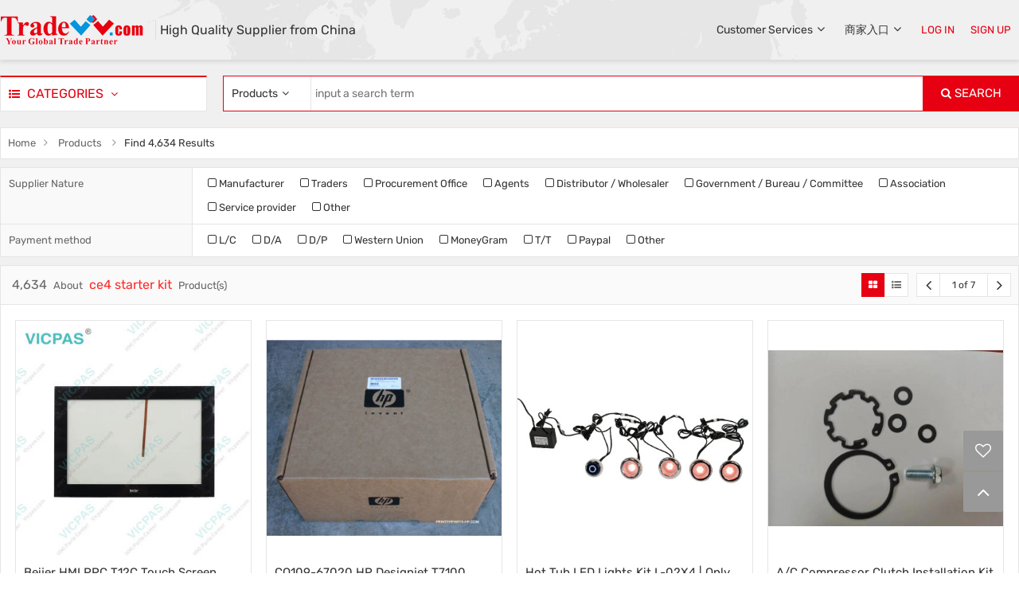

--- FILE ---
content_type: text/html; charset=utf-8
request_url: https://www.tradevv.com/products/ce4-starter-kit-product.html
body_size: 21614
content:


<!DOCTYPE html>

<html>
<head>
    
    <meta http-equiv="X-UA-Compatible" content="IE=Edge" />
    <meta charset="utf-8" />
    <title>ce4 starter kit, ce4 starter kit Products, ce4 starter kit Suppliers and Manufacturers at Tradevv.com</title>
    <meta name="keywords" content="ce4 starter kit, ce4 starter kit Products, ce4 starter kit Suppliers, ce4 starter kit Manufacturers" />
    <meta name="description" content="ce4 starter kit, You Can Buy Various High Quality ce4 starter kit Products from Global ce4 starter kit Suppliers and ce4 starter kit Manufacturers at Tradevv.com" />
    <link rel="dns-prefetch" href="https://ccdn.tradew.com" />
    <link rel="dns-prefetch" href="https://jcdn.tradew.com" />
    <link rel="dns-prefetch" href="https://api.tradew.com" />
    <link rel="shortcut icon" type="image/x-icon" href="https://ccdn.tradew.com/MNcomm/ico32x32-vv.ico" />
    <link type="text/css" media="none" onload="if(media!='all')media='all'" rel="stylesheet" href="https://ccdn.tradew.com/MNfont/font-awesome-4.7.0/css/font-awesome.min.css" />
    <link type="text/css" media="none" onload="if(media!='all')media='all'" rel="stylesheet" href="https://ccdn.tradew.com/MNcomm/allcountry/country.min.css" />
    <link type="text/css" rel="Stylesheet" href="https://ccdn.tradew.com/MNvv/css.min.css?s2" />
    <script src="https://jcdn.tradew.com/jquery/jquery-1.8.3.min.js"></script>
    <script async defer src="/js/comm.min.js"></script>
    <script async defer src="https://im.tradew.com/js/comm.min.js?w2"></script>

</head>
<body data-spm="{&quot;ip&quot;:&quot;3.145.177.48&quot;,&quot;country&quot;:231,&quot;browsername&quot;:&quot;chrome&quot;,&quot;browserversion&quot;:&quot;131.0&quot;,&quot;equipment&quot;:&quot;pc&quot;,&quot;ismobile&quot;:&quot;false&quot;,&quot;ae&quot;:true,&quot;pagename&quot;:&quot;platformtagsindexproducts&quot;}">
    
<div class="mod-header">
    <div class="mod-content">
        <div class="header">
            <div class="logo"><a href="//www.tradevv.com"></a><span>High Quality Supplier from China</span></div>
            <div class="user-info"></div>
        </div>
    </div>
</div>
    <div class="mod mod-banner mod-page-banner">
        <div class="mod-content">
            <div class="category-banner">
                <div class="cate-right">
                    
<div class="cate-search">
    <div class="cate-list">
        <div class="cate-title">
            <i class="fa fa-list-ul"></i>
            <span>Categories</span>
            <i class="fa fa-angle-down"></i>
        </div>
        <ul class="cate-tabs">
            
            <li class="cate-tab cate-tab-first">
                <a href="//www.tradevv.com/Machinery-Mechanical-Parts_s29973-30458" class="cate-tab-link">Machinery / Mechanical Parts</a>
                <div class="cate-tab-lists">
                    <div class="cate-tab-lists-bg">
                        <dl class="cate-tab-list"><dt><div class="cate-tab-list-link"><i class="fa fa-angle-right"></i>Machinery</div></dt><dd><p>|<a href="//www.tradevv.com/Cleaning-Equipment_cid30035" class="cate-tab-list-link">Cleaning Equipment</a></p><p>|<a href="//www.tradevv.com/Construction-Machinery-Parts_cid30057" class="cate-tab-list-link">Construction Machinery Parts</a></p><p>|<a href="//www.tradevv.com/Electronic-Products-Machinery_cid112436" class="cate-tab-list-link">Electronic Products Machinery</a></p><p>|<a href="//www.tradevv.com/Packaging-Forming-Machine_cid30229" class="cate-tab-list-link">Packaging Forming Machine</a></p><p>|<a href="//www.tradevv.com/Packaging-Machinery_cid30230" class="cate-tab-list-link">Packaging Machinery</a></p><p>|<a href="//www.tradevv.com/Printing-Machinery_cid30263" class="cate-tab-list-link">Printing Machinery</a></p></dd></dl><dl class="cate-tab-list"><dt><div class="cate-tab-list-link"><i class="fa fa-angle-right"></i>Mining Machinery</div></dt><dd><p>|<a href="//www.tradevv.com/Crusher_cid112440" class="cate-tab-list-link">Crusher</a></p><p>|<a href="//www.tradevv.com/Mine-Drilling-Rig_cid112449" class="cate-tab-list-link">Mine Drilling Rig</a></p><p>|<a href="//www.tradevv.com/Mining-Machinery-Parts_cid112445" class="cate-tab-list-link">Mining Machinery Parts</a></p><p>|<a href="//www.tradevv.com/Vibrating-Screen_cid112444" class="cate-tab-list-link">Vibrating Screen</a></p></dd></dl><dl class="cate-tab-list"><dt><div class="cate-tab-list-link"><i class="fa fa-angle-right"></i>Food &amp; Beverage Machinery</div></dt><dd><p>|<a href="//www.tradevv.com/Food-Processing-Machinery-Parts_cid112515" class="cate-tab-list-link">Food Processing Machinery Parts</a></p><p>|<a href="//www.tradevv.com/Fruit-amp-Vegetable-Processing-Machines_cid112516" class="cate-tab-list-link">Fruit &amp; Vegetable Processing Machines</a></p><p>|<a href="//www.tradevv.com/Meat-Product-Making-Machines_cid112536" class="cate-tab-list-link">Meat Product Making Machines</a></p><p>|<a href="//www.tradevv.com/Snack-Machines_cid112513" class="cate-tab-list-link">Snack Machines</a></p></dd></dl><dl class="cate-tab-list"><dt><div class="cate-tab-list-link"><i class="fa fa-angle-right"></i>Packaging Machine</div></dt><dd><p>|<a href="//www.tradevv.com/Filling-Machines_cid112675" class="cate-tab-list-link">Filling Machines</a></p><p>|<a href="//www.tradevv.com/Multi-Function-Packaging-Machines_cid112683" class="cate-tab-list-link">Multi-Function Packaging Machines</a></p><p>|<a href="//www.tradevv.com/Packaging-Line_cid112678" class="cate-tab-list-link">Packaging Line</a></p><p>|<a href="//www.tradevv.com/Sealing-Machines_cid112677" class="cate-tab-list-link">Sealing Machines</a></p><p>|<a href="//www.tradevv.com/Wrapping-Machines_cid112682" class="cate-tab-list-link">Wrapping Machines</a></p></dd></dl><dl class="cate-tab-list"><dt><div class="cate-tab-list-link"><i class="fa fa-angle-right"></i>Printing Machine</div></dt><dd><p>|<a href="//www.tradevv.com/Digital-Printers_cid112757" class="cate-tab-list-link">Digital Printers</a></p><p>|<a href="//www.tradevv.com/Inkjet-Printers_cid112756" class="cate-tab-list-link">Inkjet Printers</a></p><p>|<a href="//www.tradevv.com/Printing-Machinery-Parts_cid112761" class="cate-tab-list-link">Printing Machinery Parts</a></p><p>|<a href="//www.tradevv.com/Screen-Printers_cid112762" class="cate-tab-list-link">Screen Printers</a></p></dd></dl><dl class="cate-tab-list"><dt><div class="cate-tab-list-link"><i class="fa fa-angle-right"></i>Mechanical Parts & Fabrication Services</div></dt><dd><p>|<a href="//www.tradevv.com/Butterfly-Valves_cid112818" class="cate-tab-list-link">Butterfly Valves</a></p><p>|<a href="//www.tradevv.com/Flanges_cid30500" class="cate-tab-list-link">Flanges</a></p><p>|<a href="//www.tradevv.com/Gaskets_cid30501" class="cate-tab-list-link">Gaskets</a></p><p>|<a href="//www.tradevv.com/General-Mechanical-Components-Design-Services_cid30502" class="cate-tab-list-link">General Mechanical Components Design Services</a></p><p>|<a href="//www.tradevv.com/General-Mechanical-Components-Stock_cid30503" class="cate-tab-list-link">General Mechanical Components Stock</a></p><p>|<a href="//www.tradevv.com/Moulds_cid30506" class="cate-tab-list-link">Moulds</a></p><p>|<a href="//www.tradevv.com/Pipe-Fittings_cid30508" class="cate-tab-list-link">Pipe Fittings</a></p><p>|<a href="//www.tradevv.com/Seals_cid30531" class="cate-tab-list-link">Seals</a></p><p>|<a href="//www.tradevv.com/Shafts_cid30532" class="cate-tab-list-link">Shafts</a></p><p>|<a href="//www.tradevv.com/Solenoid-Valves_cid112917" class="cate-tab-list-link">Solenoid Valves</a></p><p>|<a href="//www.tradevv.com/Valves_cid30541" class="cate-tab-list-link">Valves</a></p></dd></dl>
                    </div>
                </div>
            </li>
            
            <li class="cate-tab ">
                <a href="//www.tradevv.com/Chemicals-Minerals-amp-Metallurgy_s28305-30542" class="cate-tab-link">Chemicals / Minerals &amp; Metallurgy</a>
                <div class="cate-tab-lists">
                    <div class="cate-tab-lists-bg">
                        <dl class="cate-tab-list"><dt><div class="cate-tab-list-link"><i class="fa fa-angle-right"></i>Chemicals</div></dt><dd><p>|<a href="//www.tradevv.com/Adhesives-Sealants_cid28306" class="cate-tab-list-link">Adhesives & Sealants</a></p><p>|<a href="//www.tradevv.com/Chemical-Reagents_cid28332" class="cate-tab-list-link">Chemical Reagents</a></p><p>|<a href="//www.tradevv.com/Daily-Chemicals_cid28334" class="cate-tab-list-link">Daily Chemicals</a></p><p>|<a href="//www.tradevv.com/Flavour-Fragrance_cid28336" class="cate-tab-list-link">Flavour & Fragrance</a></p><p>|<a href="//www.tradevv.com/Pharmaceutical_cid28382" class="cate-tab-list-link">Pharmaceutical</a></p><p>|<a href="//www.tradevv.com/Polymer_cid28386" class="cate-tab-list-link">Polymer</a></p></dd></dl><dl class="cate-tab-list"><dt><div class="cate-tab-list-link"><i class="fa fa-angle-right"></i>Basic Organic Chemicals</div></dt><dd><p>|<a href="//www.tradevv.com/Alcohol-Hydroxybenzene-Ether_cid28319" class="cate-tab-list-link">Alcohol & Hydroxybenzene & Ether</a></p><p>|<a href="//www.tradevv.com/Amine_cid28321" class="cate-tab-list-link">Amine</a></p><p>|<a href="//www.tradevv.com/Hydrocarbon-Derivatives_cid28325" class="cate-tab-list-link">Hydrocarbon & Derivatives</a></p><p>|<a href="//www.tradevv.com/Organic-Acid_cid28326" class="cate-tab-list-link">Organic Acid</a></p></dd></dl><dl class="cate-tab-list"><dt><div class="cate-tab-list-link"><i class="fa fa-angle-right"></i>Chemical Auxiliary Agent</div></dt><dd><p>|<a href="//www.tradevv.com/Coating-Auxiliary-Agents_cid111081" class="cate-tab-list-link">Coating Auxiliary Agents</a></p><p>|<a href="//www.tradevv.com/Plastic-Auxiliary-Agents_cid111073" class="cate-tab-list-link">Plastic Auxiliary Agents</a></p><p>|<a href="//www.tradevv.com/Rubber-Auxiliary-Agents_cid111074" class="cate-tab-list-link">Rubber Auxiliary Agents</a></p><p>|<a href="//www.tradevv.com/Surfactants_cid111080" class="cate-tab-list-link">Surfactants</a></p><p>|<a href="//www.tradevv.com/Water-Treatment-Chemicals_cid111078" class="cate-tab-list-link">Water Treatment Chemicals</a></p></dd></dl><dl class="cate-tab-list"><dt><div class="cate-tab-list-link"><i class="fa fa-angle-right"></i>Minerals & Metallurgy</div></dt><dd><p>|<a href="//www.tradevv.com/Carbon_cid30559" class="cate-tab-list-link">Carbon</a></p><p>|<a href="//www.tradevv.com/Cast-Forged_cid30560" class="cate-tab-list-link">Cast & Forged</a></p><p>|<a href="//www.tradevv.com/Cemented-Carbide_cid112096" class="cate-tab-list-link">Cemented Carbide</a></p><p>|<a href="//www.tradevv.com/Ceramics_cid30570" class="cate-tab-list-link">Ceramics</a></p><p>|<a href="//www.tradevv.com/Glass_cid30586" class="cate-tab-list-link">Glass</a></p><p>|<a href="//www.tradevv.com/Magnetic-Materials_cid30616" class="cate-tab-list-link">Magnetic Materials</a></p><p>|<a href="//www.tradevv.com/Refractory_cid30665" class="cate-tab-list-link">Refractory</a></p></dd></dl><dl class="cate-tab-list"><dt><div class="cate-tab-list-link"><i class="fa fa-angle-right"></i>Ceramic Fiber Products</div></dt><dd><p>|<a href="//www.tradevv.com/Ceramic-Fiber-Blankets_cid30562" class="cate-tab-list-link">Ceramic Fiber Blankets</a></p><p>|<a href="//www.tradevv.com/Ceramic-Fiber-Boards_cid30563" class="cate-tab-list-link">Ceramic Fiber Boards</a></p><p>|<a href="//www.tradevv.com/Ceramic-Fiber-Cloth_cid30564" class="cate-tab-list-link">Ceramic Fiber Cloth</a></p><p>|<a href="//www.tradevv.com/Ceramic-Fiber-Paper_cid30565" class="cate-tab-list-link">Ceramic Fiber Paper</a></p><p>|<a href="//www.tradevv.com/Ceramic-Fiber-Rope_cid30566" class="cate-tab-list-link">Ceramic Fiber Rope</a></p></dd></dl><dl class="cate-tab-list"><dt><div class="cate-tab-list-link"><i class="fa fa-angle-right"></i>Graphite Products</div></dt><dd><p>|<a href="//www.tradevv.com/Graphite-Crucible_cid30588" class="cate-tab-list-link">Graphite Crucible</a></p><p>|<a href="//www.tradevv.com/Graphite-Electrodes_cid30589" class="cate-tab-list-link">Graphite Electrodes</a></p><p>|<a href="//www.tradevv.com/Graphite-Powder_cid30591" class="cate-tab-list-link">Graphite Powder</a></p><p>|<a href="//www.tradevv.com/Graphite-Sheets_cid30593" class="cate-tab-list-link">Graphite Sheets</a></p></dd></dl><dl class="cate-tab-list"><dt><div class="cate-tab-list-link"><i class="fa fa-angle-right"></i>Steel</div></dt><dd><p>|<a href="//www.tradevv.com/Steel-Coils_cid112102" class="cate-tab-list-link">Steel Coils</a></p><p>|<a href="//www.tradevv.com/Steel-Pipes_cid30681" class="cate-tab-list-link">Steel Pipes</a></p><p>|<a href="//www.tradevv.com/Steel-Plates_cid112104" class="cate-tab-list-link">Steel Plates</a></p><p>|<a href="//www.tradevv.com/Steel-Rebars_cid30691" class="cate-tab-list-link">Steel Rebars</a></p><p>|<a href="//www.tradevv.com/Steel-Round-Bars_cid30692" class="cate-tab-list-link">Steel Round Bars</a></p><p>|<a href="//www.tradevv.com/Steel-Sheets_cid30693" class="cate-tab-list-link">Steel Sheets</a></p><p>|<a href="//www.tradevv.com/Steel-Strips_cid30694" class="cate-tab-list-link">Steel Strips</a></p><p>|<a href="//www.tradevv.com/Steel-Structures_cid30695" class="cate-tab-list-link">Steel Structures</a></p><p>|<a href="//www.tradevv.com/Steel-Wire_cid30696" class="cate-tab-list-link">Steel Wire</a></p></dd></dl><dl class="cate-tab-list"><dt><div class="cate-tab-list-link"><i class="fa fa-angle-right"></i>Steel Profiles</div></dt><dd><p>|<a href="//www.tradevv.com/Flat-Steel_cid30683" class="cate-tab-list-link">Flat Steel</a></p><p>|<a href="//www.tradevv.com/Steel-Angles_cid30686" class="cate-tab-list-link">Steel Angles</a></p><p>|<a href="//www.tradevv.com/Steel-Channels_cid30687" class="cate-tab-list-link">Steel Channels</a></p><p>|<a href="//www.tradevv.com/Steel-H-Beams_cid30688" class="cate-tab-list-link">Steel H-Beams</a></p><p>|<a href="//www.tradevv.com/Steel-I-Beams_cid30689" class="cate-tab-list-link">Steel I-Beams</a></p></dd></dl>
                    </div>
                </div>
            </li>
            
            <li class="cate-tab ">
                <a href="//www.tradevv.com/Construction-Home-amp-Garden_s28444-29422" class="cate-tab-link">Construction / Home &amp; Garden</a>
                <div class="cate-tab-lists">
                    <div class="cate-tab-lists-bg">
                        <dl class="cate-tab-list"><dt><div class="cate-tab-list-link"><i class="fa fa-angle-right"></i>Construction & Real Estate</div></dt><dd><p>|<a href="//www.tradevv.com/Aluminum-Composite-Panels_cid28445" class="cate-tab-list-link">Aluminum Composite Panels</a></p><p>|<a href="//www.tradevv.com/Balustrades-Handrails_cid28446" class="cate-tab-list-link">Balustrades & Handrails</a></p><p>|<a href="//www.tradevv.com/Building-Glass_cid28500" class="cate-tab-list-link">Building Glass</a></p><p>|<a href="//www.tradevv.com/Countertops-Vanity-Tops-amp-Table-Tops_cid111253" class="cate-tab-list-link">Countertops,Vanity Tops &amp; Table Tops</a></p><p>|<a href="//www.tradevv.com/Floor-Heating-Systems-Parts_cid28568" class="cate-tab-list-link">Floor Heating Systems & Parts</a></p><p>|<a href="//www.tradevv.com/HVAC-Systems-Parts_cid28585" class="cate-tab-list-link">HVAC Systems & Parts</a></p><p>|<a href="//www.tradevv.com/Metal-Building-Materials_cid28619" class="cate-tab-list-link">Metal Building Materials</a></p><p>|<a href="//www.tradevv.com/Mouldings_cid28621" class="cate-tab-list-link">Mouldings</a></p><p>|<a href="//www.tradevv.com/Multifunctional-Materials_cid28622" class="cate-tab-list-link">Multifunctional Materials</a></p></dd></dl><dl class="cate-tab-list"><dt><div class="cate-tab-list-link"><i class="fa fa-angle-right"></i>Bathroom</div></dt><dd><p>|<a href="//www.tradevv.com/Bathroom-Sinks_cid28462" class="cate-tab-list-link">Bathroom Sinks</a></p><p>|<a href="//www.tradevv.com/Bathroom-Vanities_cid28463" class="cate-tab-list-link">Bathroom Vanities</a></p><p>|<a href="//www.tradevv.com/Bathtubs-Whirlpools_cid28464" class="cate-tab-list-link">Bathtubs & Whirlpools</a></p><p>|<a href="//www.tradevv.com/Toilets_cid28493" class="cate-tab-list-link">Toilets</a></p></dd></dl><dl class="cate-tab-list"><dt><div class="cate-tab-list-link"><i class="fa fa-angle-right"></i>Bathroom Accessories</div></dt><dd><p>|<a href="//www.tradevv.com/Bathroom-Shelves_cid28451" class="cate-tab-list-link">Bathroom Shelves</a></p><p>|<a href="//www.tradevv.com/Paper-Holders_cid28455" class="cate-tab-list-link">Paper Holders</a></p><p>|<a href="//www.tradevv.com/Towel-Bars_cid28459" class="cate-tab-list-link">Towel Bars</a></p><p>|<a href="//www.tradevv.com/Towel-Racks_cid28460" class="cate-tab-list-link">Towel Racks</a></p></dd></dl><dl class="cate-tab-list"><dt><div class="cate-tab-list-link"><i class="fa fa-angle-right"></i>Bathroom Products</div></dt><dd><p>|<a href="//www.tradevv.com/Bath-Brushes-Sponges-amp-Scrubbers_cid111846" class="cate-tab-list-link">Bath Brushes, Sponges &amp; Scrubbers</a></p><p>|<a href="//www.tradevv.com/Bath-Mats_cid29441" class="cate-tab-list-link">Bath Mats</a></p><p>|<a href="//www.tradevv.com/Bathroom-Sets_cid29443" class="cate-tab-list-link">Bathroom Sets</a></p><p>|<a href="//www.tradevv.com/Shower-Curtains_cid29447" class="cate-tab-list-link">Shower Curtains</a></p></dd></dl><dl class="cate-tab-list"><dt><div class="cate-tab-list-link"><i class="fa fa-angle-right"></i>Cooking Tools</div></dt><dd><p>|<a href="//www.tradevv.com/Coffee-Tea-Tools_cid29453" class="cate-tab-list-link">Coffee & Tea Tools</a></p><p>|<a href="//www.tradevv.com/Colanders-Strainers_cid29454" class="cate-tab-list-link">Colanders & Strainers</a></p><p>|<a href="//www.tradevv.com/Cooking-Tool-Sets_cid29455" class="cate-tab-list-link">Cooking Tool Sets</a></p><p>|<a href="//www.tradevv.com/Egg-Tools_cid29457" class="cate-tab-list-link">Egg Tools</a></p><p>|<a href="//www.tradevv.com/Fruit-Vegetable-Tools_cid29458" class="cate-tab-list-link">Fruit & Vegetable Tools</a></p><p>|<a href="//www.tradevv.com/Ice-Cream-Tools_cid29460" class="cate-tab-list-link">Ice Cream Tools</a></p><p>|<a href="//www.tradevv.com/Openers_cid29466" class="cate-tab-list-link">Openers</a></p><p>|<a href="//www.tradevv.com/Utensils_cid29474" class="cate-tab-list-link">Utensils</a></p></dd></dl><dl class="cate-tab-list"><dt><div class="cate-tab-list-link"><i class="fa fa-angle-right"></i>Home Storage & Organization</div></dt><dd><p>|<a href="//www.tradevv.com/Hooks-Rails_cid29566" class="cate-tab-list-link">Hooks & Rails</a></p><p>|<a href="//www.tradevv.com/Storage-Bags_cid29568" class="cate-tab-list-link">Storage Bags</a></p><p>|<a href="//www.tradevv.com/Storage-Baskets_cid29569" class="cate-tab-list-link">Storage Baskets</a></p><p>|<a href="//www.tradevv.com/Storage-Bottles-Jars_cid29570" class="cate-tab-list-link">Storage Bottles & Jars</a></p><p>|<a href="//www.tradevv.com/Storage-Boxes-Bins_cid29571" class="cate-tab-list-link">Storage Boxes & Bins</a></p><p>|<a href="//www.tradevv.com/Storage-Holders-Racks_cid29573" class="cate-tab-list-link">Storage Holders & Racks</a></p><p>|<a href="//www.tradevv.com/Storage-Trays_cid29574" class="cate-tab-list-link">Storage Trays</a></p></dd></dl><dl class="cate-tab-list"><dt><div class="cate-tab-list-link"><i class="fa fa-angle-right"></i>Household Cleaning Tools & Accessories</div></dt><dd><p>|<a href="//www.tradevv.com/Cleaning-Brushes_cid29584" class="cate-tab-list-link">Cleaning Brushes</a></p><p>|<a href="//www.tradevv.com/Cleaning-Cloths_cid29585" class="cate-tab-list-link">Cleaning Cloths</a></p><p>|<a href="//www.tradevv.com/Sponges-Scouring-Pads_cid29592" class="cate-tab-list-link">Sponges & Scouring Pads</a></p><p>|<a href="//www.tradevv.com/Waste-Bins_cid29594" class="cate-tab-list-link">Waste Bins</a></p></dd></dl><dl class="cate-tab-list"><dt><div class="cate-tab-list-link"><i class="fa fa-angle-right"></i>Pet Products</div></dt><dd><p>|<a href="//www.tradevv.com/Pet-Apparel-Accessories_cid29645" class="cate-tab-list-link">Pet Apparel & Accessories</a></p><p>|<a href="//www.tradevv.com/Pet-Bowls-Feeders_cid29647" class="cate-tab-list-link">Pet Bowls & Feeders</a></p><p>|<a href="//www.tradevv.com/Pet-Cages-Carriers-amp-Houses_cid111875" class="cate-tab-list-link">Pet Cages, Carriers &amp; Houses</a></p><p>|<a href="//www.tradevv.com/Pet-Cleaning-amp-Grooming-Products_cid111876" class="cate-tab-list-link">Pet Cleaning &amp; Grooming Products</a></p><p>|<a href="//www.tradevv.com/Pet-Collars-Leashes_cid29651" class="cate-tab-list-link">Pet Collars & Leashes</a></p></dd></dl><dl class="cate-tab-list"><dt><div class="cate-tab-list-link"><i class="fa fa-angle-right"></i>Drinkware</div></dt><dd><p>|<a href="//www.tradevv.com/Coffee-Tea-Sets_cid29667" class="cate-tab-list-link">Coffee & Tea Sets</a></p><p>|<a href="//www.tradevv.com/Cups-Saucers_cid29668" class="cate-tab-list-link">Cups & Saucers</a></p><p>|<a href="//www.tradevv.com/Mugs_cid29671" class="cate-tab-list-link">Mugs</a></p><p>|<a href="//www.tradevv.com/Water-Bottles_cid29674" class="cate-tab-list-link">Water Bottles</a></p></dd></dl>
                    </div>
                </div>
            </li>
            
            <li class="cate-tab ">
                <a href="//www.tradevv.com/Automobiles-Consumer-Electronics_s27724-28688" class="cate-tab-link">Automobiles / Consumer Electronics</a>
                <div class="cate-tab-lists">
                    <div class="cate-tab-lists-bg">
                        <dl class="cate-tab-list"><dt><div class="cate-tab-list-link"><i class="fa fa-angle-right"></i>Automobiles & Motorcycles</div></dt><dd><p>|<a href="//www.tradevv.com/ATV_cid27725" class="cate-tab-list-link">ATV</a></p><p>|<a href="//www.tradevv.com/Brake-System_cid110883" class="cate-tab-list-link">Brake System</a></p><p>|<a href="//www.tradevv.com/Exhaust-System_cid110975" class="cate-tab-list-link">Exhaust System</a></p><p>|<a href="//www.tradevv.com/Fuel-System_cid110906" class="cate-tab-list-link">Fuel System</a></p><p>|<a href="//www.tradevv.com/Motorcycles_cid27887" class="cate-tab-list-link">Motorcycles</a></p><p>|<a href="//www.tradevv.com/Suspension-System_cid110882" class="cate-tab-list-link">Suspension System</a></p><p>|<a href="//www.tradevv.com/Tricycles_cid27890" class="cate-tab-list-link">Tricycles</a></p></dd></dl><dl class="cate-tab-list"><dt><div class="cate-tab-list-link"><i class="fa fa-angle-right"></i>Accessories & Parts</div></dt><dd><p>|<a href="//www.tradevv.com/Adapters_cid111296" class="cate-tab-list-link">Adapters</a></p><p>|<a href="//www.tradevv.com/Charger_cid111297" class="cate-tab-list-link">Charger</a></p><p>|<a href="//www.tradevv.com/Earphone-Headphone_cid111304" class="cate-tab-list-link">Earphone & Headphone</a></p><p>|<a href="//www.tradevv.com/Power-Banks_cid111308" class="cate-tab-list-link">Power Banks</a></p></dd></dl><dl class="cate-tab-list"><dt><div class="cate-tab-list-link"><i class="fa fa-angle-right"></i>Mobile Phone Accessories</div></dt><dd><p>|<a href="//www.tradevv.com/Mobile-Phone-Holders_cid111374" class="cate-tab-list-link">Mobile Phone Holders</a></p><p>|<a href="//www.tradevv.com/Mobile-Phone-Housings_cid111365" class="cate-tab-list-link">Mobile Phone Housings</a></p><p>|<a href="//www.tradevv.com/Mobile-Phone-LCDs_cid111364" class="cate-tab-list-link">Mobile Phone LCDs</a></p><p>|<a href="//www.tradevv.com/Mobile-Phone-Straps_cid111371" class="cate-tab-list-link">Mobile Phone Straps</a></p></dd></dl>
                    </div>
                </div>
            </li>
            
            <li class="cate-tab ">
                <a href="//www.tradevv.com/Packaging-amp-Printing-Electrical-Equipment_s30881-28753" class="cate-tab-link">Packaging &amp; Printing / Electrical Equipment</a>
                <div class="cate-tab-lists">
                    <div class="cate-tab-lists-bg">
                        <dl class="cate-tab-list"><dt><div class="cate-tab-list-link"><i class="fa fa-angle-right"></i>Packaging & Printing</div></dt><dd><p>|<a href="//www.tradevv.com/Adhesive-Tape_cid30882" class="cate-tab-list-link">Adhesive Tape</a></p><p>|<a href="//www.tradevv.com/Bottles_cid30885" class="cate-tab-list-link">Bottles</a></p><p>|<a href="//www.tradevv.com/Cans_cid30886" class="cate-tab-list-link">Cans</a></p><p>|<a href="//www.tradevv.com/Handles_cid30896" class="cate-tab-list-link">Handles</a></p><p>|<a href="//www.tradevv.com/Lids-Bottle-Caps-Closures_cid113050" class="cate-tab-list-link">Lids, Bottle Caps, Closures</a></p><p>|<a href="//www.tradevv.com/Packaging-Bags_cid30903" class="cate-tab-list-link">Packaging Bags</a></p><p>|<a href="//www.tradevv.com/Packaging-Boxes_cid30904" class="cate-tab-list-link">Packaging Boxes</a></p><p>|<a href="//www.tradevv.com/Packaging-Labels_cid113052" class="cate-tab-list-link">Packaging Labels</a></p><p>|<a href="//www.tradevv.com/Plastic-Film_cid30915" class="cate-tab-list-link">Plastic Film</a></p></dd></dl><dl class="cate-tab-list"><dt><div class="cate-tab-list-link"><i class="fa fa-angle-right"></i>Electrical Equipment & Supplies</div></dt><dd><p>|<a href="//www.tradevv.com/Circuit-Breakers_cid28764" class="cate-tab-list-link">Circuit Breakers</a></p><p>|<a href="//www.tradevv.com/Contactors_cid28771" class="cate-tab-list-link">Contactors</a></p><p>|<a href="//www.tradevv.com/Electrical-Plugs-Sockets_cid28772" class="cate-tab-list-link">Electrical Plugs & Sockets</a></p><p>|<a href="//www.tradevv.com/Electronic-Instrument-Enclosures_cid28773" class="cate-tab-list-link">Electronic & Instrument Enclosures</a></p><p>|<a href="//www.tradevv.com/Power-Distribution-Equipment_cid28785" class="cate-tab-list-link">Power Distribution Equipment</a></p><p>|<a href="//www.tradevv.com/Professional-Audio-Video-amp-Lighting_cid111417" class="cate-tab-list-link">Professional Audio, Video &amp; Lighting</a></p><p>|<a href="//www.tradevv.com/Relays_cid28797" class="cate-tab-list-link">Relays</a></p><p>|<a href="//www.tradevv.com/Transformers_cid28812" class="cate-tab-list-link">Transformers</a></p></dd></dl><dl class="cate-tab-list"><dt><div class="cate-tab-list-link"><i class="fa fa-angle-right"></i>Wires, Cables &amp; Cable Assemblies</div></dt><dd><p>|<a href="//www.tradevv.com/Electrical-Wires_cid111423" class="cate-tab-list-link">Electrical Wires</a></p><p>|<a href="//www.tradevv.com/Power-Cables_cid111422" class="cate-tab-list-link">Power Cables</a></p><p>|<a href="//www.tradevv.com/Power-Cords-amp-Extension-Cords_cid111420" class="cate-tab-list-link">Power Cords &amp; Extension Cords</a></p><p>|<a href="//www.tradevv.com/Wiring-Harness_cid111426" class="cate-tab-list-link">Wiring Harness</a></p></dd></dl>
                    </div>
                </div>
            </li>
            
            <li class="cate-tab ">
                <a href="//www.tradevv.com/Health-amp-Medical-Rubber-amp-Plastics_s29367-30934" class="cate-tab-link">Health &amp; Medical / Rubber &amp; Plastics</a>
                <div class="cate-tab-lists">
                    <div class="cate-tab-lists-bg">
                        <dl class="cate-tab-list"><dt><div class="cate-tab-list-link"><i class="fa fa-angle-right"></i>Medical Devices</div></dt><dd><p>|<a href="//www.tradevv.com/Clinical-Analytical-Instruments_cid29404" class="cate-tab-list-link">Clinical Analytical Instruments</a></p><p>|<a href="//www.tradevv.com/Equipments-of-Traditional-Chinese-Medicine_cid29408" class="cate-tab-list-link">Equipments of Traditional Chinese Medicine</a></p><p>|<a href="//www.tradevv.com/Medical-Consumables_cid29411" class="cate-tab-list-link">Medical Consumables</a></p><p>|<a href="//www.tradevv.com/Physical-Therapy-Equipments_cid29415" class="cate-tab-list-link">Physical Therapy Equipments</a></p><p>|<a href="//www.tradevv.com/Ward-Nursing-Equipments_cid29420" class="cate-tab-list-link">Ward Nursing Equipments</a></p></dd></dl><dl class="cate-tab-list"><dt><div class="cate-tab-list-link"><i class="fa fa-angle-right"></i>Plastic Products</div></dt><dd><p>|<a href="//www.tradevv.com/Automotive-Plastic-Products_cid30938" class="cate-tab-list-link">Automotive Plastic Products</a></p><p>|<a href="//www.tradevv.com/Plastic-Nets_cid30945" class="cate-tab-list-link">Plastic Nets</a></p><p>|<a href="//www.tradevv.com/Plastic-Rods_cid30946" class="cate-tab-list-link">Plastic Rods</a></p><p>|<a href="//www.tradevv.com/Plastic-Sheets_cid30947" class="cate-tab-list-link">Plastic Sheets</a></p><p>|<a href="//www.tradevv.com/Plastic-Tubes_cid30948" class="cate-tab-list-link">Plastic Tubes</a></p></dd></dl><dl class="cate-tab-list"><dt><div class="cate-tab-list-link"><i class="fa fa-angle-right"></i>Rubber Products</div></dt><dd><p>|<a href="//www.tradevv.com/Automotive-Rubber_cid30982" class="cate-tab-list-link">Automotive Rubber</a></p><p>|<a href="//www.tradevv.com/Household-Rubber_cid30984" class="cate-tab-list-link">Household Rubber</a></p><p>|<a href="//www.tradevv.com/Rubber-Belts_cid30987" class="cate-tab-list-link">Rubber Belts</a></p><p>|<a href="//www.tradevv.com/Rubber-Hoses_cid30988" class="cate-tab-list-link">Rubber Hoses</a></p><p>|<a href="//www.tradevv.com/Rubber-Sheets_cid30990" class="cate-tab-list-link">Rubber Sheets</a></p></dd></dl>
                    </div>
                </div>
            </li>
            
            <li class="cate-tab ">
                <a href="//www.tradevv.com/Lights-Electronic-Components_s29857-28834" class="cate-tab-link">Lights / Electronic Components</a>
                <div class="cate-tab-lists">
                    <div class="cate-tab-lists-bg">
                        <dl class="cate-tab-list"><dt><div class="cate-tab-list-link"><i class="fa fa-angle-right"></i>LED Residential Lighting</div></dt><dd><p>|<a href="//www.tradevv.com/LED-Bulb-Lights_cid111962" class="cate-tab-list-link">LED Bulb Lights</a></p><p>|<a href="//www.tradevv.com/LED-Ceiling-Lights_cid111963" class="cate-tab-list-link">LED Ceiling Lights</a></p><p>|<a href="//www.tradevv.com/LED-Downlights_cid111972" class="cate-tab-list-link">LED Downlights</a></p><p>|<a href="//www.tradevv.com/LED-High-Bay-Lights_cid111968" class="cate-tab-list-link">LED High Bay Lights</a></p><p>|<a href="//www.tradevv.com/LED-Panel-Lights_cid111969" class="cate-tab-list-link">LED Panel Lights</a></p><p>|<a href="//www.tradevv.com/LED-Spotlights_cid111966" class="cate-tab-list-link">LED Spotlights</a></p><p>|<a href="//www.tradevv.com/LED-Track-Lights_cid111973" class="cate-tab-list-link">LED Track Lights</a></p><p>|<a href="//www.tradevv.com/LED-Tube-Lights_cid111967" class="cate-tab-list-link">LED Tube Lights</a></p></dd></dl>
                    </div>
                </div>
            </li>
            
            <li class="cate-tab ">
                <a href="//www.tradevv.com/Hardware-Gifts-amp-Crafts_s29346-29304" class="cate-tab-link">Hardware / Gifts &amp; Crafts</a>
                <div class="cate-tab-lists">
                    <div class="cate-tab-lists-bg">
                        <dl class="cate-tab-list"><dt><div class="cate-tab-list-link"><i class="fa fa-angle-right"></i>Hardware</div></dt><dd><p>|<a href="//www.tradevv.com/Abrasive-Tools_cid29347" class="cate-tab-list-link">Abrasive Tools</a></p><p>|<a href="//www.tradevv.com/Abrasives_cid29348" class="cate-tab-list-link">Abrasives</a></p><p>|<a href="//www.tradevv.com/Brackets_cid29349" class="cate-tab-list-link">Brackets</a></p><p>|<a href="//www.tradevv.com/Chains_cid29350" class="cate-tab-list-link">Chains</a></p><p>|<a href="//www.tradevv.com/Clamps_cid29351" class="cate-tab-list-link">Clamps</a></p><p>|<a href="//www.tradevv.com/Hardware-Stock_cid29361" class="cate-tab-list-link">Hardware Stock</a></p><p>|<a href="//www.tradevv.com/Hooks_cid29362" class="cate-tab-list-link">Hooks</a></p><p>|<a href="//www.tradevv.com/Mould-Design-Processing-Services_cid29363" class="cate-tab-list-link">Mould Design & Processing Services</a></p><p>|<a href="//www.tradevv.com/Springs_cid29365" class="cate-tab-list-link">Springs</a></p></dd></dl><dl class="cate-tab-list"><dt><div class="cate-tab-list-link"><i class="fa fa-angle-right"></i>Fasteners</div></dt><dd><p>|<a href="//www.tradevv.com/Bolts_cid29354" class="cate-tab-list-link">Bolts</a></p><p>|<a href="//www.tradevv.com/Nails_cid29355" class="cate-tab-list-link">Nails</a></p><p>|<a href="//www.tradevv.com/Nuts_cid29356" class="cate-tab-list-link">Nuts</a></p><p>|<a href="//www.tradevv.com/Screws_cid29359" class="cate-tab-list-link">Screws</a></p></dd></dl><dl class="cate-tab-list"><dt><div class="cate-tab-list-link"><i class="fa fa-angle-right"></i>Gifts & Crafts</div></dt><dd><p>|<a href="//www.tradevv.com/Antique-Imitation-Crafts_cid111656" class="cate-tab-list-link">Antique Imitation Crafts</a></p><p>|<a href="//www.tradevv.com/Art-amp-Collectible_cid111690" class="cate-tab-list-link">Art &amp; Collectible</a></p><p>|<a href="//www.tradevv.com/Artificial-Crafts_cid111657" class="cate-tab-list-link">Artificial Crafts</a></p><p>|<a href="//www.tradevv.com/Flags-Banners-amp-Accessories_cid111667" class="cate-tab-list-link">Flags, Banners &amp; Accessories</a></p><p>|<a href="//www.tradevv.com/Folk-Crafts_cid111659" class="cate-tab-list-link">Folk Crafts</a></p><p>|<a href="//www.tradevv.com/Gift-Sets_cid29335" class="cate-tab-list-link">Gift Sets</a></p><p>|<a href="//www.tradevv.com/Glass-Crafts_cid111642" class="cate-tab-list-link">Glass Crafts</a></p><p>|<a href="//www.tradevv.com/Key-Chains_cid29338" class="cate-tab-list-link">Key Chains</a></p><p>|<a href="//www.tradevv.com/Lanyard_cid29339" class="cate-tab-list-link">Lanyard</a></p><p>|<a href="//www.tradevv.com/Metal-Crafts_cid111645" class="cate-tab-list-link">Metal Crafts</a></p><p>|<a href="//www.tradevv.com/Money-Boxes_cid29340" class="cate-tab-list-link">Money Boxes</a></p><p>|<a href="//www.tradevv.com/Paper-Crafts_cid111647" class="cate-tab-list-link">Paper Crafts</a></p><p>|<a href="//www.tradevv.com/Plastic-Crafts_cid111648" class="cate-tab-list-link">Plastic Crafts</a></p><p>|<a href="//www.tradevv.com/Resin-Crafts_cid111650" class="cate-tab-list-link">Resin Crafts</a></p><p>|<a href="//www.tradevv.com/Souvenirs_cid111691" class="cate-tab-list-link">Souvenirs</a></p><p>|<a href="//www.tradevv.com/Stickers_cid29345" class="cate-tab-list-link">Stickers</a></p><p>|<a href="//www.tradevv.com/Wood-Crafts_cid111655" class="cate-tab-list-link">Wood Crafts</a></p></dd></dl><dl class="cate-tab-list"><dt><div class="cate-tab-list-link"><i class="fa fa-angle-right"></i>Festive & Party Supplies</div></dt><dd><p>|<a href="//www.tradevv.com/Event-Party-Decorations_cid29332" class="cate-tab-list-link">Event &  Party Decorations</a></p><p>|<a href="//www.tradevv.com/Christmas-Decoration-Supplies_cid29327" class="cate-tab-list-link">Christmas Decoration Supplies</a></p><p>|<a href="//www.tradevv.com/Decorative-Flowers-Wreaths_cid29328" class="cate-tab-list-link">Decorative Flowers & Wreaths</a></p><p>|<a href="//www.tradevv.com/Event-Party-Supplies_cid29329" class="cate-tab-list-link">Event & Party Supplies</a></p></dd></dl>
                    </div>
                </div>
            </li>
            
            <li class="cate-tab ">
                <a href="//www.tradevv.com/Security-Protection-Beauty_s31008-27917" class="cate-tab-link">Security & Protection / Beauty</a>
                <div class="cate-tab-lists">
                    <div class="cate-tab-lists-bg">
                        <dl class="cate-tab-list"><dt><div class="cate-tab-list-link"><i class="fa fa-angle-right"></i>Beauty Equipment</div></dt><dd><p>|<a href="//www.tradevv.com/Derma-Rolling-System_cid27937" class="cate-tab-list-link">Derma Rolling System</a></p><p>|<a href="//www.tradevv.com/IPL-Machine_cid27941" class="cate-tab-list-link">IPL Machine</a></p><p>|<a href="//www.tradevv.com/Laser-Beauty-Equipment_cid27942" class="cate-tab-list-link">Laser Beauty Equipment</a></p><p>|<a href="//www.tradevv.com/Multi-Functional-Beauty-Equipment_cid27946" class="cate-tab-list-link">Multi-Functional Beauty Equipment</a></p><p>|<a href="//www.tradevv.com/RF-Equipment_cid27951" class="cate-tab-list-link">RF Equipment</a></p></dd></dl><dl class="cate-tab-list"><dt><div class="cate-tab-list-link"><i class="fa fa-angle-right"></i>Hair Salon Equipment</div></dt><dd><p>|<a href="//www.tradevv.com/Comb_cid27997" class="cate-tab-list-link">Comb</a></p><p>|<a href="//www.tradevv.com/Hair-Curler_cid27998" class="cate-tab-list-link">Hair Curler</a></p><p>|<a href="//www.tradevv.com/Hair-Dryer_cid27999" class="cate-tab-list-link">Hair Dryer</a></p><p>|<a href="//www.tradevv.com/Hair-Straightener_cid28005" class="cate-tab-list-link">Hair Straightener</a></p></dd></dl>
                    </div>
                </div>
            </li>
            
            <li class="cate-tab ">
                <a href="//www.tradevv.com/Measurement-Apparel_s30378-27537" class="cate-tab-link">Measurement / Apparel</a>
                <div class="cate-tab-lists">
                    <div class="cate-tab-lists-bg">
                        <dl class="cate-tab-list"><dt><div class="cate-tab-list-link"><i class="fa fa-angle-right"></i>Measurement & Analysis Instruments</div></dt><dd><p>|<a href="//www.tradevv.com/Counters_cid30387" class="cate-tab-list-link">Counters</a></p><p>|<a href="//www.tradevv.com/Instrument-Parts-Accessories_cid30412" class="cate-tab-list-link">Instrument Parts & Accessories</a></p><p>|<a href="//www.tradevv.com/Level-Measuring-Instruments_cid30413" class="cate-tab-list-link">Level Measuring Instruments</a></p><p>|<a href="//www.tradevv.com/Temperature-Instruments_cid30453" class="cate-tab-list-link">Temperature Instruments</a></p><p>|<a href="//www.tradevv.com/Testing-Equipment_cid30454" class="cate-tab-list-link">Testing Equipment</a></p><p>|<a href="//www.tradevv.com/Weighing-Scales_cid30457" class="cate-tab-list-link">Weighing Scales</a></p></dd></dl><dl class="cate-tab-list"><dt><div class="cate-tab-list-link"><i class="fa fa-angle-right"></i>Apparel</div></dt><dd><p>|<a href="//www.tradevv.com/Coats_cid27557" class="cate-tab-list-link">Coats</a></p><p>|<a href="//www.tradevv.com/Hoodies-Sweatshirts_cid27607" class="cate-tab-list-link">Hoodies & Sweatshirts</a></p><p>|<a href="//www.tradevv.com/Jackets_cid27634" class="cate-tab-list-link">Jackets</a></p><p>|<a href="//www.tradevv.com/Ladies'-Blouses-Tops_cid27636" class="cate-tab-list-link">Ladies' Blouses & Tops</a></p><p>|<a href="//www.tradevv.com/Pants-Trousers_cid27641" class="cate-tab-list-link">Pants & Trousers</a></p><p>|<a href="//www.tradevv.com/Sweaters_cid27682" class="cate-tab-list-link">Sweaters</a></p><p>|<a href="//www.tradevv.com/Tank-Tops_cid27687" class="cate-tab-list-link">Tank Tops</a></p><p>|<a href="//www.tradevv.com/Vests-Waistcoats_cid27712" class="cate-tab-list-link">Vests & Waistcoats</a></p><p>|<a href="//www.tradevv.com/Workwear_cid27723" class="cate-tab-list-link">Workwear</a></p></dd></dl>
                    </div>
                </div>
            </li>
            
            <li class="cate-tab ">
                <a href="//www.tradevv.com/Textiles-Leather-Products-Furniture_s31440-29170" class="cate-tab-link">Textiles & Leather Products / Furniture</a>
                <div class="cate-tab-lists">
                    <div class="cate-tab-lists-bg">
                        <dl class="cate-tab-list"><dt><div class="cate-tab-list-link"><i class="fa fa-angle-right"></i>Home Textile</div></dt><dd><p>|<a href="//www.tradevv.com/Blanket_cid31517" class="cate-tab-list-link">Blanket</a></p><p>|<a href="//www.tradevv.com/Cushion_cid31522" class="cate-tab-list-link">Cushion</a></p><p>|<a href="//www.tradevv.com/Mat_cid31526" class="cate-tab-list-link">Mat</a></p><p>|<a href="//www.tradevv.com/Pillow_cid31530" class="cate-tab-list-link">Pillow</a></p><p>|<a href="//www.tradevv.com/Table-Cloth_cid31536" class="cate-tab-list-link">Table Cloth</a></p><p>|<a href="//www.tradevv.com/Towel_cid31542" class="cate-tab-list-link">Towel</a></p></dd></dl><dl class="cate-tab-list"><dt><div class="cate-tab-list-link"><i class="fa fa-angle-right"></i>Living Room Furniture</div></dt><dd><p>|<a href="//www.tradevv.com/Coffee-Tables_cid29280" class="cate-tab-list-link">Coffee Tables</a></p><p>|<a href="//www.tradevv.com/Living-Room-Cabinets_cid29282" class="cate-tab-list-link">Living Room Cabinets</a></p><p>|<a href="//www.tradevv.com/Living-Room-Chairs_cid29283" class="cate-tab-list-link">Living Room Chairs</a></p><p>|<a href="//www.tradevv.com/Living-Room-Sofas_cid29285" class="cate-tab-list-link">Living Room Sofas</a></p></dd></dl><dl class="cate-tab-list"><dt><div class="cate-tab-list-link"><i class="fa fa-angle-right"></i>Outdoor Furniture</div></dt><dd><p>|<a href="//www.tradevv.com/Garden-Chairs_cid29294" class="cate-tab-list-link">Garden Chairs</a></p><p>|<a href="//www.tradevv.com/Garden-Sets_cid29295" class="cate-tab-list-link">Garden Sets</a></p><p>|<a href="//www.tradevv.com/Garden-Sofas_cid29296" class="cate-tab-list-link">Garden Sofas</a></p><p>|<a href="//www.tradevv.com/Hammocks_cid29297" class="cate-tab-list-link">Hammocks</a></p><p>|<a href="//www.tradevv.com/Patio-Swings_cid29301" class="cate-tab-list-link">Patio Swings</a></p><p>|<a href="//www.tradevv.com/Patio-Umbrellas-Bases_cid29302" class="cate-tab-list-link">Patio Umbrellas & Bases</a></p></dd></dl>
                    </div>
                </div>
            </li>
            
            <li class="cate-tab cate-tab-last"><a rel="nofollow" href="//www.tradevv.com/Products" class="cate-tab-link">View more</a></li>
        </ul>
    </div>
    <div class="searchbar">
        <div class="searchbar-main">
            <div class="searchbar-mainbg">
                <div class="searchbar-text">
                    <div class="searchbar-type">
                        <div class="searchbar-type-value" data-val="0"><span class="searchbar-type-display">Products</span><i class="fa fa-angle-down"></i></div>
                        <ul class="searchbar-options">
                            <li><a rel="nofollow" href="javascript:;" data-val="0">Products</a></li>
                            <li><a rel="nofollow" href="javascript:;" data-val="1">Suppliers</a></li>
                        </ul>
                    </div>
                    <div class="search-input">
                        <input type="text" maxlength="50" class="search-term" placeholder="input a search term" />
                    </div>
                    
                </div>
                <div class="submit">
                    <i class="fa fa-search"></i>
                    Search
                </div>
            </div>
        </div>
    </div>
</div>
                </div>
            </div>
        </div>
    </div>
    <div class="mod mod-current">
        <div class="mod-content">
            <div class="mod-current-content">
                <span class="here"><a rel="nofollow" href="//www.tradevv.com">Home</a></span><span><i class="fa fa-angle-right"></i></span>
                <span class="next"><a rel="nofollow" href="//www.tradevv.com/Products">Products</a></span>
                <span><i class="fa fa-angle-right"></i></span><span class="present">Find 4,634 Results</span>
            </div>
        </div>
    </div>
    <div class="mod mod-producttype">
        <div class="mod-content">
            <div class="mod-producttype-content" data-url="//www.tradevv.com/products/ce4-starter-kit-product.html">
                 <dl data-type="N">
                    <dt>Supplier Nature</dt>
                    <dd>
                        <p class=""><button value="1"><i class="fa fa-square-o"></i> Manufacturer</button></p>
                        <p class=""><button value="2"><i class="fa fa-square-o"></i> Traders</button></p>
                        <p class=""><button value="3"><i class="fa fa-square-o"></i> Procurement Office</button></p>
                        <p class=""><button value="4"><i class="fa fa-square-o"></i> Agents</button></p>
                        <p class=""><button value="5"><i class="fa fa-square-o"></i> Distributor / Wholesaler</button></p>
                        <p class=""><button value="6"><i class="fa fa-square-o"></i> Government / Bureau / Committee</button></p>
                        <p class=""><button value="7"><i class="fa fa-square-o"></i> Association</button></p>
                        <p class=""><button value="8"><i class="fa fa-square-o"></i> Service provider</button></p>
                        <p class=""><button value="9"><i class="fa fa-square-o"></i> Other</button></p>
                    </dd>
                </dl>
                <dl data-type="P">
                    <dt>Payment method</dt>
                    <dd>
                        <p class=""><button value="1"><i class="fa fa-square-o"></i> L/C</button></p>
                        <p class=""><button value="2"><i class="fa fa-square-o"></i> D/A</button></p>
                        <p class=""><button value="3"><i class="fa fa-square-o"></i> D/P</button></p>
                        <p class=""><button value="4"><i class="fa fa-square-o"></i> Western Union</button></p>
                        <p class=""><button value="5"><i class="fa fa-square-o"></i> MoneyGram</button></p>
                        <p class=""><button value="6"><i class="fa fa-square-o"></i> T/T</button></p>
                        <p class=""><button value="7"><i class="fa fa-square-o"></i> Paypal</button></p>
                        <p class=""><button value="8"><i class="fa fa-square-o"></i> Other</button></p>
                    </dd>
                </dl>
            </div>
        </div>
    </div>
    <div class="mod mod-product">
        <div class="mod-content">
            <div class="mod-product-content">
                <div class="mod-product-top">
                    <div class="mod-product-result">
                        <span>4,634</span> About <h1 class="product-search-keyword">ce4 starter kit</h1> Product(s)
                    </div>
                    <div class="mod-product-turning">
                        <div class="mod-product-page">
                            <div class="mod-product-page-pvev"><button><i class="fa fa-angle-left"></i></button></div>
                            <div class="mod-product-page-text"><p>1 of 7</p></div>
                            <div class="mod-product-page-next"><button><i class="fa fa-angle-right"></i></button></div>
                        </div>
                        <div class="mod-product-type">
                            <button class="on"><i class="fa fa-th-large"></i></button>
                            <button class=""><i class="fa fa-list-ul"></i></button>
                        </div>
                    </div>
                </div>
                <div class="mod-productgallery-terms"><ul class="mod-productgallery-list"><li data-json="{&quot;uid&quot;:1569362,&quot;pid&quot;:18189804}"><div class="mod-productgallery-img"><a target="_blank" title="Beijer HMI PPC T12C Touch Screen Glass Replacement" href="//www.tradevv.com/product-detail/1569362_18189804/Beijer-HMI-PPC-T12C-Touch-Screen-Glass-Replacement.html"><img onerror="this.src='https://ccdn.tradew.com/MNcomm/no-photo.jpg'" title="Beijer HMI PPC T12C Touch Screen Glass Replacement" alt="Beijer HMI PPC T12C Touch Screen Glass Replacement" src="https://icdn.tradew.com/file/201606/1569362/jpg/7365278.jpg?x-oss-process=image/resize,m_pad,l_400/quality,Q_90" /></a><button class="wish-product"><i class="fa fa-heart"></i></button></div><div class="mod-productgallery-info"><div class="mod-productgallery-name"><p class="mod-productgallery-name-title"><a target="_blank" title="Beijer HMI PPC T12C Touch Screen Glass Replacement" href="//www.tradevv.com/product-detail/1569362_18189804/Beijer-HMI-PPC-T12C-Touch-Screen-Glass-Replacement.html">Beijer HMI PPC T12C Touch Screen Glass Replacement</a></p><p class="mod-productgallery-name-company"><span class="mod-product-cc">11<span class="mod-product-year">YRS</span></span><a target="_blank" rel="nofollow" href="//vicpas.en.tradevv.com" title="VICPAS TOUCH TECHNOLOGY LIMITED">VICPAS TOUCH TECHNOLOGY LIMITED</a></p></div><div class="mod-productgallery-price"><dl><dt><p>Min. Order:<span>1</span> piece</p></dt><dd><a target="_blank" href="//www.tradevv.com/inquiry-specify.html?items=W3sibWlkIjoxNTY5MzYyLCJwaWRzIjpbMTgxODk4MDRdfV0=" rel="nofollow"><i class="fa fa-envelope-o"></i></a></dd></dl></div><div class="mod-productgallery-tags"><p>Tags：<a href="//www.tradevv.com/products/Beijer-HMI-PPC-T12C-Touch-Screen-Repair-product.html">Beijer HMI PPC T12C Touch Screen Repair</a>, <a href="//www.tradevv.com/products/Beijer-Panel-PC-PPC-T12C-touch-HMI-Replacement-product.html">Beijer Panel PC PPC T12C touch HMI Replacement</a>, <a href="//www.tradevv.com/products/Beijer-Panel-PC-Series-Touch-Panel-Repair-product.html">Beijer Panel PC Series Touch Panel Repair</a>, <a href="//www.tradevv.com/products/Beijer-PPC-T12C-Protective-Flim-Replacement-product.html">Beijer PPC T12C Protective Flim Replacement</a>, <a href="//www.tradevv.com/products/Beijer-PPC-T12C-Spare-Parts-Repair-Kit-product.html">Beijer PPC T12C Spare Parts Repair Kit</a></p></div><div class="mod-productgallery-share"><p>Follow Supplier:</p><a rel="nofollow" target="_blank" href="https://www.facebook.com/VicpasTouchscreen/"><i class="fa fa-facebook-square"></i></a><a rel="nofollow" target="_blank" href="https://plus.google.com/+VicpasTouch"><i class="fa fa-google-plus-square"></i></a><a rel="nofollow" target="_blank" href="https://www.linkedin.com/company/guangzhou-vicpas-touch-technology-co.-ltd"><i class="fa fa-linkedin-square"></i></a><a rel="nofollow" target="_blank" href="https://www.youtube.com/vicpastouch"><i class="fa fa-youtube-square"></i></a><a rel="nofollow" target="_blank" href="https://www.instagram.com/vicpastouch/"><i class="fa fa-instagram"></i></a></div></div></li><li data-json="{&quot;uid&quot;:78,&quot;pid&quot;:14114088}"><div class="mod-productgallery-img"><a target="_blank" title="CQ109-67020 HP Designjet T7100 28500 6200 Formatter board" href="//www.tradevv.com/product-detail/78_14114088/CQ109-67020-HP-Designjet-T7100-28500-6200-Formatter-board.html"><img onerror="this.src='https://ccdn.tradew.com/MNcomm/no-photo.jpg'" title="CQ109-67020 HP Designjet T7100 28500 6200 Formatter board" alt="CQ109-67020 HP Designjet T7100 28500 6200 Formatter board" src="https://icdn.tradew.com/file/201011/78/jpg/3752127.jpg?x-oss-process=image/resize,m_pad,l_400/quality,Q_90" /></a><button class="wish-product"><i class="fa fa-heart"></i></button></div><div class="mod-productgallery-info"><div class="mod-productgallery-name"><p class="mod-productgallery-name-title"><a target="_blank" title="CQ109-67020 HP Designjet T7100 28500 6200 Formatter board" href="//www.tradevv.com/product-detail/78_14114088/CQ109-67020-HP-Designjet-T7100-28500-6200-Formatter-board.html">CQ109-67020 HP Designjet T7100 28500 6200 Formatter board</a></p><p class="mod-productgallery-name-company"><span class="mod-product-cc">17<span class="mod-product-year">YRS</span></span><a target="_blank" rel="nofollow" href="//printerparts-hp.en.tradevv.com" title="SLon Technology Co.,Limited">SLon Technology Co.,Limited</a></p></div><div class="mod-productgallery-price"><dl><dt><p>Min. Order:<span>1</span> piece<br /><span>US $99</span>/piece</p></dt><dd><a target="_blank" href="//www.tradevv.com/inquiry-specify.html?items=W3sibWlkIjo3OCwicGlkcyI6WzE0MTE0MDg4XX1d" rel="nofollow"><i class="fa fa-envelope-o"></i></a></dd></dl></div><div class="mod-productgallery-tags"><p>Tags：<a href="//www.tradevv.com/products/HP-Printer-Parts-product.html">HP Printer Parts</a>, <a href="//www.tradevv.com/products/HP-Printer-Fuser-Kit-product.html">HP Printer Fuser Kit</a>, <a href="//www.tradevv.com/products/Designjet-T7100-Formatter-board-product.html">Designjet T7100 Formatter board</a>, <a href="//www.tradevv.com/products/CQ109-67020-product.html">CQ109-67020</a>, <a href="//www.tradevv.com/products/HP-6200-Formatter-board-product.html">HP 6200 Formatter board</a></p></div><div class="mod-productgallery-share"><p>Follow Supplier:</p><a rel="nofollow" target="_blank" href="https://www.facebook.com/printerscannerparts"><i class="fa fa-facebook-square"></i></a><a rel="nofollow" target="_blank" href="https://plus.google.com/112077603504874991875/"><i class="fa fa-google-plus-square"></i></a><a rel="nofollow" target="_blank" href="http://www.linkedin.com/in/fuserfilmsleeve"><i class="fa fa-linkedin-square"></i></a><a rel="nofollow" target="_blank" href="https://twitter.com/slonparts"><i class="fa fa-twitter-square"></i></a><a rel="nofollow" target="_blank" href="http://www.youtube.com/watch?v=SE8tUmZuCiA"><i class="fa fa-youtube-square"></i></a></div></div></li><li data-json="{&quot;uid&quot;:1576326,&quot;pid&quot;:18516998}"><div class="mod-productgallery-img"><a target="_blank" title="Hot Tub LED Lights Kit L-02X4 | Only for Wholesale |  4 pcs Manual Control LED Lights for Massage Bathtub" href="//www.tradevv.com/product-detail/1576326_18516998/Hot-Tub-LED-Lights-Kit-L-02X4-Only-for-Wholesale-4-pcs-Manual-Control-LED-Lights-for-Massage-Bathtub.html"><img onerror="this.src='https://ccdn.tradew.com/MNcomm/no-photo.jpg'" title="Hot Tub LED Lights Kit L-02X4 | Only for Wholesale |  4 pcs Manual Control LED Lights for Massage Bathtub" alt="Hot Tub LED Lights Kit L-02X4 | Only for Wholesale |  4 pcs Manual Control LED Lights for Massage Bathtub" src="https://icdn.tradew.com/file/202411/1576326/jpg/8318325.jpg?x-oss-process=image/resize,m_pad,l_400/quality,Q_90" /></a><button class="wish-product"><i class="fa fa-heart"></i></button></div><div class="mod-productgallery-info"><div class="mod-productgallery-name"><p class="mod-productgallery-name-title"><a target="_blank" title="Hot Tub LED Lights Kit L-02X4 | Only for Wholesale |  4 pcs Manual Control LED Lights for Massage Bathtub" href="//www.tradevv.com/product-detail/1576326_18516998/Hot-Tub-LED-Lights-Kit-L-02X4-Only-for-Wholesale-4-pcs-Manual-Control-LED-Lights-for-Massage-Bathtub.html">Hot Tub LED Lights Kit L-02X4 | Only for Wholesale |  4 pcs Manual Control LED Lights for Massage Bathtub</a></p><p class="mod-productgallery-name-company"><span class="mod-product-cc">3<span class="mod-product-year">YRS</span></span><a target="_blank" rel="nofollow" href="//hydrorelax.en.tradevv.com" title="HANGZHOU PROWAY IMPORT & EXPORT CO., LTD">HANGZHOU PROWAY IMPORT & EXPORT CO., LTD</a></p></div><div class="mod-productgallery-price"><dl><dt><p>Min. Order:<span>20</span> set</p></dt><dd><a target="_blank" href="//www.tradevv.com/inquiry-specify.html?items=W3sibWlkIjoxNTc2MzI2LCJwaWRzIjpbMTg1MTY5OThdfV0=" rel="nofollow"><i class="fa fa-envelope-o"></i></a></dd></dl></div><div class="mod-productgallery-tags"><p>Tags：<a href="//www.tradevv.com/products/bathtub-led-light-suppliers-product.html">bathtub led light suppliers</a>, <a href="//www.tradevv.com/products/bathtub-led-light-switches-product.html">bathtub led light switches</a>, <a href="//www.tradevv.com/products/bathtub-led-light-controllers-product.html">bathtub led light controllers</a>, <a href="//www.tradevv.com/products/wholesle-bathtub-led-lights-product.html">wholesle bathtub led lights</a>, <a href="//www.tradevv.com/products/bathtub-led-light-kits-product.html">bathtub led light kits</a>, <a href="//www.tradevv.com/products/bathtub-led-light-sets-product.html">bathtub led light sets</a></p></div><div class="mod-productgallery-share"><p>Follow Supplier:</p><a rel="nofollow" target="_blank" href="https://www.facebook.com/profile.php?id=61557809038804&mibextid=ZbWKwL"><i class="fa fa-facebook-square"></i></a><a rel="nofollow" target="_blank" href="https://www.linkedin.com/company/hydrorelax/posts/?feedView=all"><i class="fa fa-linkedin-square"></i></a><a rel="nofollow" target="_blank" href="https://x.com/ProwayKatherine"><i class="fa fa-twitter-square"></i></a><a rel="nofollow" target="_blank" href="https://www.youtube.com/channel/UCgDxzmXEemolWc56HLHr28w"><i class="fa fa-youtube-square"></i></a><a rel="nofollow" target="_blank" href="https://www.instagram.com/prowaykatherine/"><i class="fa fa-instagram"></i></a></div></div></li><li data-json="{&quot;uid&quot;:1561141,&quot;pid&quot;:18467057}"><div class="mod-productgallery-img"><a target="_blank" title="A/C Compressor Clutch Installation Kit Universal for 10PA15C 10PA17C 10PA20C 10S15C 10S17C 10S20C" href="//www.tradevv.com/product-detail/1561141_18467057/A-C-Compressor-Clutch-Installation-Kit-Universal-for-10PA15C-10PA17C-10PA20C-10S15C-10S17C-10S20C.html"><img onerror="this.src='https://ccdn.tradew.com/MNcomm/no-photo.jpg'" title="A/C Compressor Clutch Installation Kit Universal for 10PA15C 10PA17C 10PA20C 10S15C 10S17C 10S20C" alt="A/C Compressor Clutch Installation Kit Universal for 10PA15C 10PA17C 10PA20C 10S15C 10S17C 10S20C" src="https://icdn.tradew.com/file/201505/1561141/jpg/8117778.jpg?x-oss-process=image/resize,m_pad,l_400/quality,Q_90" /></a><button class="wish-product"><i class="fa fa-heart"></i></button></div><div class="mod-productgallery-info"><div class="mod-productgallery-name"><p class="mod-productgallery-name-title"><a target="_blank" title="A/C Compressor Clutch Installation Kit Universal for 10PA15C 10PA17C 10PA20C 10S15C 10S17C 10S20C" href="//www.tradevv.com/product-detail/1561141_18467057/A-C-Compressor-Clutch-Installation-Kit-Universal-for-10PA15C-10PA17C-10PA20C-10S15C-10S17C-10S20C.html">A/C Compressor Clutch Installation Kit Universal for 10PA15C 10PA17C 10PA20C 10S15C 10S17C 10S20C</a></p><p class="mod-productgallery-name-company"><span class="mod-product-cc">12<span class="mod-product-year">YRS</span></span><a target="_blank" rel="nofollow" href="//intlautoparts.en.tradevv.com" title="INTERNATIONAL AUTO PARTS CHINA LIMITED">INTERNATIONAL AUTO PARTS CHINA LIMITED</a></p></div><div class="mod-productgallery-price"><dl><dt><p>Min. Order:<span>1</span> piece</p></dt><dd><a target="_blank" href="//www.tradevv.com/inquiry-specify.html?items=W3sibWlkIjoxNTYxMTQxLCJwaWRzIjpbMTg0NjcwNTddfV0=" rel="nofollow"><i class="fa fa-envelope-o"></i></a></dd></dl></div><div class="mod-productgallery-tags"><p>Tags：<a href="//www.tradevv.com/products/compressor-clutch-lock-rings-product.html">compressor clutch lock rings</a>, <a href="//www.tradevv.com/products/CLUTCH-HARDWARE-KIT-product.html">CLUTCH HARDWARE KIT</a>, <a href="//www.tradevv.com/products/compressor-clutch-shims-product.html">compressor clutch shims</a>, <a href="//www.tradevv.com/products/UAC-GA-7326KT-product.html">UAC:GA 7326KT</a></p></div><div class="mod-productgallery-share"><p>Follow Supplier:</p><a rel="nofollow" target="_blank" href="https://www.facebook.com/INTL2008.COM.CN"><i class="fa fa-facebook-square"></i></a><a rel="nofollow" target="_blank" href="https://www.linkedin.com/in/intl2008"><i class="fa fa-linkedin-square"></i></a><a rel="nofollow" target="_blank" href="https://twitter.com/INTL2008"><i class="fa fa-twitter-square"></i></a><a rel="nofollow" target="_blank" href="https://www.youtube.com/channel/UCm6_kcQSNeX7xPC747LAIiQ"><i class="fa fa-youtube-square"></i></a></div></div></li><li data-json="{&quot;uid&quot;:1556881,&quot;pid&quot;:18499984}"><div class="mod-productgallery-img"><a target="_blank" title="15 FT 7 Way Trailer Cord and 7 Gang Junction Box Kit with 12 V Breakaway Switch and Plug Holder Heavy Duty Trailer Wiring Harness Kit for Trailers RVs Campers" href="//www.tradevv.com/product-detail/1556881_18499984/15-FT-7-Way-Trailer-Cord-and-7-Gang-Junction-Box-Kit-with-12-V-Breakaway-Switch-and-Plug-Holder-Heavy-Duty-Trailer-Wiring-Harness-Kit-for-Trailers-RVs-Campers.html"><img onerror="this.src='https://ccdn.tradew.com/MNcomm/no-photo.jpg'" title="15 FT 7 Way Trailer Cord and 7 Gang Junction Box Kit with 12 V Breakaway Switch and Plug Holder Heavy Duty Trailer Wiring Harness Kit for Trailers RVs Campers" alt="15 FT 7 Way Trailer Cord and 7 Gang Junction Box Kit with 12 V Breakaway Switch and Plug Holder Heavy Duty Trailer Wiring Harness Kit for Trailers RVs Campers" src="https://icdn.tradew.com/file/201405/1556881/png/8251898.png?x-oss-process=image/resize,m_pad,l_400/quality,Q_90" /></a><button class="wish-product"><i class="fa fa-heart"></i></button></div><div class="mod-productgallery-info"><div class="mod-productgallery-name"><p class="mod-productgallery-name-title"><a target="_blank" title="15 FT 7 Way Trailer Cord and 7 Gang Junction Box Kit with 12 V Breakaway Switch and Plug Holder Heavy Duty Trailer Wiring Harness Kit for Trailers RVs Campers" href="//www.tradevv.com/product-detail/1556881_18499984/15-FT-7-Way-Trailer-Cord-and-7-Gang-Junction-Box-Kit-with-12-V-Breakaway-Switch-and-Plug-Holder-Heavy-Duty-Trailer-Wiring-Harness-Kit-for-Trailers-RVs-Campers.html">15 FT 7 Way Trailer Cord and 7 Gang Junction Box Kit with 12 V Breakaway Switch and Plug Holder Heavy Duty Trailer Wiring Harness Kit for Trailers RVs Campers</a></p><p class="mod-productgallery-name-company"><span class="mod-product-cc">13<span class="mod-product-year">YRS</span></span><a target="_blank" rel="nofollow" href="//atli.en.tradevv.com" title="HANGZHOU ATLI AUTO ACCESSORIES CO.,LTD.">HANGZHOU ATLI AUTO ACCESSORIES CO.,LTD.</a></p></div><div class="mod-productgallery-price"><dl><dt><p>Min. Order:<span>1</span> piece</p></dt><dd><a target="_blank" href="//www.tradevv.com/inquiry-specify.html?items=W3sibWlkIjoxNTU2ODgxLCJwaWRzIjpbMTg0OTk5ODRdfV0=" rel="nofollow"><i class="fa fa-envelope-o"></i></a></dd></dl></div><div class="mod-productgallery-tags"><p>Tags：<a href="//www.tradevv.com/products/Trailer-Wire-Extension-Coiled-Cable-product.html">Trailer Wire Extension Coiled Cable</a></p></div><div class="mod-productgallery-share"><p>Follow Supplier:</p><a rel="nofollow" target="_blank" href="http://www.facebook.com/atlichina"><i class="fa fa-facebook-square"></i></a><a rel="nofollow" target="_blank" href="http://www.linkedin.com/atlichina"><i class="fa fa-linkedin-square"></i></a><a rel="nofollow" target="_blank" href="http://www.twitter.com/atlichina"><i class="fa fa-twitter-square"></i></a><a rel="nofollow" target="_blank" href="http://www.youtube.com/atlichina"><i class="fa fa-youtube-square"></i></a><a rel="nofollow" target="_blank" href="http://www.instagram.com/atlichina"><i class="fa fa-instagram"></i></a></div></div></li><li data-json="{&quot;uid&quot;:1562441,&quot;pid&quot;:17295559}"><div class="mod-productgallery-img"><a target="_blank" title="Excellent Canvas Handmade coloring by numbers -little girl photo painting art kit" href="//www.tradevv.com/product-detail/1562441_17295559/Excellent-Canvas-Handmade-coloring-by-numbers-little-girl-photo-painting-art-kit.html"><img onerror="this.src='https://ccdn.tradew.com/MNcomm/no-photo.jpg'" title="Excellent Canvas Handmade coloring by numbers -little girl photo painting art kit" alt="Excellent Canvas Handmade coloring by numbers -little girl photo painting art kit" src="https://icdn.tradew.com/file/201509/1562441/jpg/5564526.jpg?x-oss-process=image/resize,m_pad,l_400/quality,Q_90" /></a><button class="wish-product"><i class="fa fa-heart"></i></button></div><div class="mod-productgallery-info"><div class="mod-productgallery-name"><p class="mod-productgallery-name-title"><a target="_blank" title="Excellent Canvas Handmade coloring by numbers -little girl photo painting art kit" href="//www.tradevv.com/product-detail/1562441_17295559/Excellent-Canvas-Handmade-coloring-by-numbers-little-girl-photo-painting-art-kit.html">Excellent Canvas Handmade coloring by numbers -little girl photo painting art kit</a></p><p class="mod-productgallery-name-company"><span class="mod-product-cc">12<span class="mod-product-year">YRS</span></span><a target="_blank" rel="nofollow" href="//paintingbynumbers.en.tradevv.com" title="YIWU XINSHIXIAN ARTS AND CRAFTS CO.,LTD">YIWU XINSHIXIAN ARTS AND CRAFTS CO.,LTD</a></p></div><div class="mod-productgallery-price"><dl><dt><p>Min. Order:<span>1</span> piece</p></dt><dd><a target="_blank" href="//www.tradevv.com/inquiry-specify.html?items=W3sibWlkIjoxNTYyNDQxLCJwaWRzIjpbMTcyOTU1NTldfV0=" rel="nofollow"><i class="fa fa-envelope-o"></i></a></dd></dl></div><div class="mod-productgallery-tags"><p>Tags：<a href="//www.tradevv.com/products/paintboy-paint-on-numbers-product.html">paintboy -  paint on numbers</a>, <a href="//www.tradevv.com/products/bright-modern-oil-paintings-product.html">bright modern oil paintings</a>, <a href="//www.tradevv.com/products/digital-oil-painting-product.html">digital oil painting</a></p></div><li data-json="{&quot;uid&quot;:1571781,&quot;pid&quot;:18100248}"><div class="mod-productgallery-img"><a target="_blank" title="high quality holding tool kit sets mould design and processing" href="//www.tradevv.com/product-detail/1571781_18100248/high-quality-holding-tool-kit-sets-mould-design-and-processing.html"><img onerror="this.src='https://ccdn.tradew.com/MNcomm/no-photo.jpg'" title="high quality holding tool kit sets mould design and processing" alt="high quality holding tool kit sets mould design and processing" src="https://icdn.tradew.com/file/201704/1571781/jpg/6502926.jpg?x-oss-process=image/resize,m_pad,l_400/quality,Q_90" /></a><button class="wish-product"><i class="fa fa-heart"></i></button></div><div class="mod-productgallery-info"><div class="mod-productgallery-name"><p class="mod-productgallery-name-title"><a target="_blank" title="high quality holding tool kit sets mould design and processing" href="//www.tradevv.com/product-detail/1571781_18100248/high-quality-holding-tool-kit-sets-mould-design-and-processing.html">high quality holding tool kit sets mould design and processing</a></p><p class="mod-productgallery-name-company"><span class="mod-product-cc">10<span class="mod-product-year">YRS</span></span><a target="_blank" rel="nofollow" href="//injectionmould.en.tradevv.com" title="Yuyao City Yunpeng Plastic Mould Co.,ltd">Yuyao City Yunpeng Plastic Mould Co.,ltd</a></p></div><div class="mod-productgallery-price"><dl><dt><p>Min. Order:<span>1</span> piece</p></dt><dd><a target="_blank" href="//www.tradevv.com/inquiry-specify.html?items=W3sibWlkIjoxNTcxNzgxLCJwaWRzIjpbMTgxMDAyNDhdfV0=" rel="nofollow"><i class="fa fa-envelope-o"></i></a></dd></dl></div><div class="mod-productgallery-tags"><p>Tags：<a href="//www.tradevv.com/products/plastic-injection-mould-product.html">plastic injection mould</a>, <a href="//www.tradevv.com/products/injection-mould-tooling-product.html">injection mould tooling</a>, <a href="//www.tradevv.com/products/plastic-mold-tooling-product.html">plastic mold tooling</a>, <a href="//www.tradevv.com/products/home-appliance-injection-molding-product.html">home appliance injection molding</a>, <a href="//www.tradevv.com/products/injection-molding-factory-product.html">injection molding factory</a>, <a href="//www.tradevv.com/products/injection-molding-products-product.html">injection molding products</a></p></div><div class="mod-productgallery-share"><p>Follow Supplier:</p><a rel="nofollow" target="_blank" href="https://www.facebook.com/profile.php?id=100018460927933"><i class="fa fa-facebook-square"></i></a></div></div></li><li data-json="{&quot;uid&quot;:1561914,&quot;pid&quot;:18367642}"><div class="mod-productgallery-img"><a target="_blank" title="High Quality Bubble Air Jets AJ-016T for Bathtub、Spa and Hot Tub Hydro Air Jets Nozzle" href="//www.tradevv.com/product-detail/1561914_18367642/High-Quality-Bubble-Air-Jets-AJ-016T-for-Bathtub-Spa-and-Hot-Tub-Hydro-Air-Jets-Nozzle.html"><img onerror="this.src='https://ccdn.tradew.com/MNcomm/no-photo.jpg'" title="High Quality Bubble Air Jets AJ-016T for Bathtub、Spa and Hot Tub Hydro Air Jets Nozzle" alt="High Quality Bubble Air Jets AJ-016T for Bathtub、Spa and Hot Tub Hydro Air Jets Nozzle" src="https://icdn.tradew.com/file/201507/1561914/jpg/7769129.jpg?x-oss-process=image/resize,m_pad,l_400/quality,Q_90" /></a><button class="wish-product"><i class="fa fa-heart"></i></button></div><div class="mod-productgallery-info"><div class="mod-productgallery-name"><p class="mod-productgallery-name-title"><a target="_blank" title="High Quality Bubble Air Jets AJ-016T for Bathtub、Spa and Hot Tub Hydro Air Jets Nozzle" href="//www.tradevv.com/product-detail/1561914_18367642/High-Quality-Bubble-Air-Jets-AJ-016T-for-Bathtub-Spa-and-Hot-Tub-Hydro-Air-Jets-Nozzle.html">High Quality Bubble Air Jets AJ-016T for Bathtub、Spa and Hot Tub Hydro Air Jets Nozzle</a></p><p class="mod-productgallery-name-company"><span class="mod-product-cc">12<span class="mod-product-year">YRS</span></span><a target="_blank" rel="nofollow" href="//hzproway.en.tradevv.com" title="HANGZHOU PROWAY INDUSTRY CO., LTD.">HANGZHOU PROWAY INDUSTRY CO., LTD.</a></p></div><div class="mod-productgallery-price"><dl><dt><p>Min. Order:<span>200</span> piece</p></dt><dd><a target="_blank" href="//www.tradevv.com/inquiry-specify.html?items=W3sibWlkIjoxNTYxOTE0LCJwaWRzIjpbMTgzNjc2NDJdfV0=" rel="nofollow"><i class="fa fa-envelope-o"></i></a></dd></dl></div><div class="mod-productgallery-tags"><p>Tags：<a href="//www.tradevv.com/products/air-jet-nozzle-wholesale-product.html">air jet nozzle wholesale</a>, <a href="//www.tradevv.com/products/hydro-air-jets-wholesale-product.html">hydro air jets wholesale</a>, <a href="//www.tradevv.com/products/hot-tub-air-jet-kit-supplier-product.html">hot tub air jet kit supplier</a>, <a href="//www.tradevv.com/products/air-jet-nozzle-supplier-product.html">air jet nozzle supplier</a>, <a href="//www.tradevv.com/products/hot-tub-air-jets-manufacture-product.html">hot tub air jets manufacture</a>, <a href="//www.tradevv.com/products/hydro-air-jet-nozzlesmanufacture-product.html">hydro air jet nozzlesmanufacture</a></p></div><div class="mod-productgallery-share"><p>Follow Supplier:</p><a rel="nofollow" target="_blank" href="https://www.facebook.com/wei.jonny.5"><i class="fa fa-facebook-square"></i></a><a rel="nofollow" target="_blank" href="https://plus.google.com/u/0/101078808795925887325/posts"><i class="fa fa-google-plus-square"></i></a><a rel="nofollow" target="_blank" href="https://www.linkedin.com/in/jonny-wei-33510b72/"><i class="fa fa-linkedin-square"></i></a><a rel="nofollow" target="_blank" href="https://twitter.com/bathtubparts"><i class="fa fa-twitter-square"></i></a><a rel="nofollow" target="_blank" href="https://www.youtube.com/channel/UC-ihJ-ET6Xc3OXW--KjBquQ"><i class="fa fa-youtube-square"></i></a><a rel="nofollow" target="_blank" href="http://www.tradevv.com"><i class="fa fa-instagram"></i></a></div></div></li><li data-json="{&quot;uid&quot;:1575027,&quot;pid&quot;:18399199}"><div class="mod-productgallery-img"><a target="_blank" title="Chainsaw Spare Parts For ST Replacement MS660 Annular buffer(left right)" href="//www.tradevv.com/product-detail/1575027_18399199/Chainsaw-Spare-Parts-For-ST-Replacement-MS660-Annular-buffer-left-right.html"><img onerror="this.src='https://ccdn.tradew.com/MNcomm/no-photo.jpg'" title="Chainsaw Spare Parts For ST Replacement MS660 Annular buffer(left right)" alt="Chainsaw Spare Parts For ST Replacement MS660 Annular buffer(left right)" src="https://icdn.tradew.com/file/202108/1575027/jpg/7883220.jpg?x-oss-process=image/resize,m_pad,l_400/quality,Q_90" /></a><button class="wish-product"><i class="fa fa-heart"></i></button></div><div class="mod-productgallery-info"><div class="mod-productgallery-name"><p class="mod-productgallery-name-title"><a target="_blank" title="Chainsaw Spare Parts For ST Replacement MS660 Annular buffer(left right)" href="//www.tradevv.com/product-detail/1575027_18399199/Chainsaw-Spare-Parts-For-ST-Replacement-MS660-Annular-buffer-left-right.html">Chainsaw Spare Parts For ST Replacement MS660 Annular buffer(left right)</a></p><p class="mod-productgallery-name-company"><span class="mod-product-cc">6<span class="mod-product-year">YRS</span></span><a target="_blank" rel="nofollow" href="//hustil.en.tradevv.com" title="ZHEJIANG O O Power Machinery Co.,Ltd">ZHEJIANG O O Power Machinery Co.,Ltd</a></p></div><div class="mod-productgallery-price"><dl><dt><p>Min. Order:<span>50</span> piece</p></dt><dd><a target="_blank" href="//www.tradevv.com/inquiry-specify.html?items=W3sibWlkIjoxNTc1MDI3LCJwaWRzIjpbMTgzOTkxOTldfV0=" rel="nofollow"><i class="fa fa-envelope-o"></i></a></dd></dl></div><div class="mod-productgallery-tags"><p>Tags：<a href="//www.tradevv.com/products/chainsaw-man-part-product.html">chainsaw man part</a>, <a href="//www.tradevv.com/products/Crankshaft-Rod-Kit-product.html">Crankshaft Rod Kit</a>, <a href="//www.tradevv.com/products/remington-electric-chainsaw-parts-product.html">remington electric chainsaw parts</a>, <a href="//www.tradevv.com/products/ryobi-chainsaw-parts-product.html">ryobi chainsaw parts</a>, <a href="//www.tradevv.com/products/baileys-chainsaw-parts-product.html">baileys chainsaw parts</a>, <a href="//www.tradevv.com/products/chainsaw-man-part-2-release-date-product.html">chainsaw man part 2 release date</a></p></div><div class="mod-productgallery-share"><p>Follow Supplier:</p><a rel="nofollow" target="_blank" href="https://www.facebook.com/profile.php?id=61550797220067&mibextid=ZbWKwL"><i class="fa fa-facebook-square"></i></a><a rel="nofollow" target="_blank" href="https://www.youtube.com/channel/UChS31dB1174B3zbL2iPD0QQ"><i class="fa fa-youtube-square"></i></a></div></div></li><li data-json="{&quot;uid&quot;:1572142,&quot;pid&quot;:18124605}"><div class="mod-productgallery-img"><a target="_blank" title="Hot Sale Waterproof heavy duty canvas kit electrician tool bag shoulder tool bag" href="//www.tradevv.com/product-detail/1572142_18124605/Hot-Sale-Waterproof-heavy-duty-canvas-kit-electrician-tool-bag-shoulder-tool-bag.html"><img onerror="this.src='https://ccdn.tradew.com/MNcomm/no-photo.jpg'" title="Hot Sale Waterproof heavy duty canvas kit electrician tool bag shoulder tool bag" alt="Hot Sale Waterproof heavy duty canvas kit electrician tool bag shoulder tool bag" src="https://icdn.tradew.com/file/201707/1572142/jpg/6445962.jpg?x-oss-process=image/resize,m_pad,l_400/quality,Q_90" /></a><button class="wish-product"><i class="fa fa-heart"></i></button></div><div class="mod-productgallery-info"><div class="mod-productgallery-name"><p class="mod-productgallery-name-title"><a target="_blank" title="Hot Sale Waterproof heavy duty canvas kit electrician tool bag shoulder tool bag" href="//www.tradevv.com/product-detail/1572142_18124605/Hot-Sale-Waterproof-heavy-duty-canvas-kit-electrician-tool-bag-shoulder-tool-bag.html">Hot Sale Waterproof heavy duty canvas kit electrician tool bag shoulder tool bag</a></p><p class="mod-productgallery-name-company"><span class="mod-product-cc">10<span class="mod-product-year">YRS</span></span><a target="_blank" rel="nofollow" href="//dofobags.en.tradevv.com" title="DOFO (XIAMEN) INDUSTRY&TRADE CO.,LTD">DOFO (XIAMEN) INDUSTRY&TRADE CO.,LTD</a></p></div><div class="mod-productgallery-price"><dl><dt><p>Min. Order:<span>500</span> piece</p></dt><dd><a target="_blank" href="//www.tradevv.com/inquiry-specify.html?items=W3sibWlkIjoxNTcyMTQyLCJwaWRzIjpbMTgxMjQ2MDVdfV0=" rel="nofollow"><i class="fa fa-envelope-o"></i></a></dd></dl></div><div class="mod-productgallery-tags"><p>Tags：<a href="//www.tradevv.com/products/Waterproof-bag-product.html">Waterproof bag</a>, <a href="//www.tradevv.com/products/kit-bag-product.html">kit bag</a>, <a href="//www.tradevv.com/products/canvas-bag-product.html">canvas bag</a>, <a href="//www.tradevv.com/products/shoulder-tool-bag-product.html">shoulder tool bag</a></p></div><div class="mod-productgallery-share"><p>Follow Supplier:</p><a rel="nofollow" target="_blank" href="https://www.facebook.com/xiamenhelenbags/?ref=aymt_homepage_panel"><i class="fa fa-facebook-square"></i></a><a rel="nofollow" target="_blank" href="https://plus.google.com/117436616278856658357/posts"><i class="fa fa-google-plus-square"></i></a><a rel="nofollow" target="_blank" href="http://www.linkedin.com/home?trk=nav_responsive_tab_home"><i class="fa fa-linkedin-square"></i></a><a rel="nofollow" target="_blank" href="https://twitter.com/HelenZh42836762"><i class="fa fa-twitter-square"></i></a><a rel="nofollow" target="_blank" href="https://www.youtube.com/?hl=zh-cn"><i class="fa fa-youtube-square"></i></a><a rel="nofollow" target="_blank" href="https://www.instagram.com/helenbags2016/?hl=zh-cn"><i class="fa fa-instagram"></i></a></div></div></li><li data-json="{&quot;uid&quot;:1569349,&quot;pid&quot;:18022509}"><div class="mod-productgallery-img"><a target="_blank" title="Attractive children toy wooden dollhouse kit W06A131" href="//www.tradevv.com/product-detail/1569349_18022509/Attractive-children-toy-wooden-dollhouse-kit-W06A131.html"><img onerror="this.src='https://ccdn.tradew.com/MNcomm/no-photo.jpg'" title="Attractive children toy wooden dollhouse kit W06A131" alt="Attractive children toy wooden dollhouse kit W06A131" src="https://icdn.tradew.com/file/201605/1569349/jpg/6165621.jpg?x-oss-process=image/resize,m_pad,l_400/quality,Q_90" /></a><button class="wish-product"><i class="fa fa-heart"></i></button></div><div class="mod-productgallery-info"><div class="mod-productgallery-name"><p class="mod-productgallery-name-title"><a target="_blank" title="Attractive children toy wooden dollhouse kit W06A131" href="//www.tradevv.com/product-detail/1569349_18022509/Attractive-children-toy-wooden-dollhouse-kit-W06A131.html">Attractive children toy wooden dollhouse kit W06A131</a></p><p class="mod-productgallery-name-company"><span class="mod-product-cc">11<span class="mod-product-year">YRS</span></span><a target="_blank" rel="nofollow" href="//woodentoy.en.tradevv.com" title="Wenzhou Magicolor Co., Ltd.">Wenzhou Magicolor Co., Ltd.</a></p></div><div class="mod-productgallery-price"><dl><dt><p>Min. Order:<span>1</span> set</p></dt><dd><a target="_blank" href="//www.tradevv.com/inquiry-specify.html?items=W3sibWlkIjoxNTY5MzQ5LCJwaWRzIjpbMTgwMjI1MDldfV0=" rel="nofollow"><i class="fa fa-envelope-o"></i></a></dd></dl></div><div class="mod-productgallery-tags"><p>Tags：<a href="//www.tradevv.com/products/dollhouse-kit-product.html">dollhouse kit</a>, <a href="//www.tradevv.com/products/wooden-dollhouse-kit-product.html">wooden dollhouse kit</a>, <a href="//www.tradevv.com/products/toy-dollhouse-kit-product.html">toy dollhouse kit</a>, <a href="//www.tradevv.com/products/children-dollhouse-kit-product.html">children dollhouse kit</a>, <a href="//www.tradevv.com/products/miniature-dollhouse-kit-product.html">miniature dollhouse kit</a>, <a href="//www.tradevv.com/products/dollhouse-kit-for-sale-product.html">dollhouse kit for sale</a></p></div><div class="mod-productgallery-share"><p>Follow Supplier:</p><a rel="nofollow" target="_blank" href="https://www.facebook.com/MagicolorToys/"><i class="fa fa-facebook-square"></i></a><a rel="nofollow" target="_blank" href="https://myaccount.google.com/u/1/privacy#personalinfo"><i class="fa fa-google-plus-square"></i></a><a rel="nofollow" target="_blank" href="http://www.linkedin.com/home?trk=nav_responsive_tab_home"><i class="fa fa-linkedin-square"></i></a><a rel="nofollow" target="_blank" href="https://twitter.com/Taishi201609141"><i class="fa fa-twitter-square"></i></a><a rel="nofollow" target="_blank" href="https://www.youtube.com/channel/UC70GcWygKTwhTk3Y54zyuTQ"><i class="fa fa-youtube-square"></i></a><a rel="nofollow" target="_blank" href="https://www.instagram.com/magicolortoys/"><i class="fa fa-instagram"></i></a></div></div></li><li data-json="{&quot;uid&quot;:1505106,&quot;pid&quot;:18311904}"><div class="mod-productgallery-img"><a target="_blank" title="Zebra DS3678-DP Ultra-Rugged Cordless DPM 2D 1D QRCode Barcode Scanner Linear Imager Kit  DBluetooth FIPS Includes Cradle Power Supply USB Cable" href="//www.tradevv.com/product-detail/1505106_18311904/Zebra-DS3678-DP-Ultra-Rugged-Cordless-DPM-2D-1D-QRCode-Barcode-Scanner-Linear-Imager-Kit-DBluetooth-FIPS-Includes-Cradle-Power-Supply-USB-Cable.html"><img onerror="this.src='https://ccdn.tradew.com/MNcomm/no-photo.jpg'" title="Zebra DS3678-DP Ultra-Rugged Cordless DPM 2D 1D QRCode Barcode Scanner Linear Imager Kit  DBluetooth FIPS Includes Cradle Power Supply USB Cable" alt="Zebra DS3678-DP Ultra-Rugged Cordless DPM 2D 1D QRCode Barcode Scanner Linear Imager Kit  DBluetooth FIPS Includes Cradle Power Supply USB Cable" src="https://icdn.tradew.com/file/201211/1505106/jpg/7547021.jpg?x-oss-process=image/resize,m_pad,l_400/quality,Q_90" /></a><button class="wish-product"><i class="fa fa-heart"></i></button></div><div class="mod-productgallery-info"><div class="mod-productgallery-name"><p class="mod-productgallery-name-title"><a target="_blank" title="Zebra DS3678-DP Ultra-Rugged Cordless DPM 2D 1D QRCode Barcode Scanner Linear Imager Kit  DBluetooth FIPS Includes Cradle Power Supply USB Cable" href="//www.tradevv.com/product-detail/1505106_18311904/Zebra-DS3678-DP-Ultra-Rugged-Cordless-DPM-2D-1D-QRCode-Barcode-Scanner-Linear-Imager-Kit-DBluetooth-FIPS-Includes-Cradle-Power-Supply-USB-Cable.html">Zebra DS3678-DP Ultra-Rugged Cordless DPM 2D 1D QRCode Barcode Scanner Linear Imager Kit  DBluetooth FIPS Includes Cradle Power Supply USB Cable</a></p><p class="mod-productgallery-name-company"><span class="mod-product-cc">15<span class="mod-product-year">YRS</span></span><a target="_blank" rel="nofollow" href="//printerfuser.en.tradevv.com" title="SLon Technology Co.,Limited">SLon Technology Co.,Limited</a></p></div><div class="mod-productgallery-price"><dl><dt><p>Min. Order:<span>1</span> piece<br /><span>US $1118</span>/piece</p></dt><dd><a target="_blank" href="//www.tradevv.com/inquiry-specify.html?items=W3sibWlkIjoxNTA1MTA2LCJwaWRzIjpbMTgzMTE5MDRdfV0=" rel="nofollow"><i class="fa fa-envelope-o"></i></a></dd></dl></div><div class="mod-productgallery-tags"><p>Tags：<a href="//www.tradevv.com/products/Barcode-Scanner-product.html">Barcode Scanner</a>, <a href="//www.tradevv.com/products/Zebra-DS3678-DP-product.html">Zebra DS3678-DP</a>, <a href="//www.tradevv.com/products/USB-Cable-product.html">USB Cable</a>, <a href="//www.tradevv.com/products/Cradle-Power-Supply-product.html">Cradle Power Supply</a></p></div><div class="mod-productgallery-share"><p>Follow Supplier:</p><a rel="nofollow" target="_blank" href="https://www.facebook.com/profile.php?id=100071601085698"><i class="fa fa-facebook-square"></i></a><a rel="nofollow" target="_blank" href="https://www.linkedin.com/company/yanzeo"><i class="fa fa-linkedin-square"></i></a><a rel="nofollow" target="_blank" href="https://twitter.com/slonparts"><i class="fa fa-twitter-square"></i></a><a rel="nofollow" target="_blank" href="https://www.youtube.com/channel/UCPv5uvs4bWBG0PjgDwtvOrw"><i class="fa fa-youtube-square"></i></a></div></div></li><li data-json="{&quot;uid&quot;:1572939,&quot;pid&quot;:18275367}"><div class="mod-productgallery-img"><a target="_blank" title="OEM/ODM Customizable Disposable Wooden Tableware Set – 24PC Eco-Friendly PE Film Packaging" href="//www.tradevv.com/product-detail/1572939_18275367/OEM-ODM-Customizable-Disposable-Wooden-Tableware-Set-24PC-Eco-Friendly-PE-Film-Packaging.html"><img onerror="this.src='https://ccdn.tradew.com/MNcomm/no-photo.jpg'" title="OEM/ODM Customizable Disposable Wooden Tableware Set – 24PC Eco-Friendly PE Film Packaging" alt="OEM/ODM Customizable Disposable Wooden Tableware Set – 24PC Eco-Friendly PE Film Packaging" src="https://icdn.tradew.com/file/201806/1572939/jpg/8273231.jpg?x-oss-process=image/resize,m_pad,l_400/quality,Q_90" /></a><button class="wish-product"><i class="fa fa-heart"></i></button></div><div class="mod-productgallery-info"><div class="mod-productgallery-name"><p class="mod-productgallery-name-title"><a target="_blank" title="OEM/ODM Customizable Disposable Wooden Tableware Set – 24PC Eco-Friendly PE Film Packaging" href="//www.tradevv.com/product-detail/1572939_18275367/OEM-ODM-Customizable-Disposable-Wooden-Tableware-Set-24PC-Eco-Friendly-PE-Film-Packaging.html">OEM/ODM Customizable Disposable Wooden Tableware Set – 24PC Eco-Friendly PE Film Packaging</a></p><p class="mod-productgallery-name-company"><span class="mod-product-cc">9<span class="mod-product-year">YRS</span></span><a target="_blank" rel="nofollow" href="//geruien.en.tradevv.com" title="Greenwood (Dalian) Industrial Co., Ltd.">Greenwood (Dalian) Industrial Co., Ltd.</a></p></div><div class="mod-productgallery-price"><dl><dt><p>Min. Order:<span>500</span> set</p></dt><dd><a target="_blank" href="//www.tradevv.com/inquiry-specify.html?items=W3sibWlkIjoxNTcyOTM5LCJwaWRzIjpbMTgyNzUzNjddfV0=" rel="nofollow"><i class="fa fa-envelope-o"></i></a></dd></dl></div><div class="mod-productgallery-tags"><p>Tags：<a href="//www.tradevv.com/products/PE-film-Shrink-Packed-Wooden-Cutlery-Set-product.html">PE film Shrink Packed Wooden Cutlery Set</a>, <a href="//www.tradevv.com/products/PE-film-Shrink-Packed-Wooden-Cutlery-Kit-product.html">PE film Shrink Packed Wooden Cutlery Kit</a>, <a href="//www.tradevv.com/products/PE-film-Shrink-Packed-Wooden-Tableware-Kit-product.html">PE film Shrink Packed Wooden Tableware Kit</a>, <a href="//www.tradevv.com/products/PE-film-Shrink-Packed-Wooden-Tableware-set-product.html">PE film Shrink Packed Wooden Tableware set</a>, <a href="//www.tradevv.com/products/Wooden-Cutlery-Set-product.html">Wooden Cutlery Set</a>, <a href="//www.tradevv.com/products/Wooden-Tableware-Set-product.html">Wooden Tableware Set</a></p></div><div class="mod-productgallery-share"><p>Follow Supplier:</p><a rel="nofollow" target="_blank" href="https://www.facebook.com/profile.php?id=100076225060860"><i class="fa fa-facebook-square"></i></a><a rel="nofollow" target="_blank" href="https://www.linkedin.com/company/65413160/admin/"><i class="fa fa-linkedin-square"></i></a><a rel="nofollow" target="_blank" href="https://twitter.com/May11960492"><i class="fa fa-twitter-square"></i></a><a rel="nofollow" target="_blank" href="https://www.youtube.com/@greenwood1617"><i class="fa fa-youtube-square"></i></a><a rel="nofollow" target="_blank" href="https://www.instagram.com/green123wood/"><i class="fa fa-instagram"></i></a></div></div></li><li data-json="{&quot;uid&quot;:1561949,&quot;pid&quot;:17997830}"><div class="mod-productgallery-img"><a target="_blank" title="New Models ST 230 250 Chainsaw Crankshaft Rod Kit" href="//www.tradevv.com/product-detail/1561949_17997830/New-Models-ST-230-250-Chainsaw-Crankshaft-Rod-Kit.html"><img onerror="this.src='https://ccdn.tradew.com/MNcomm/no-photo.jpg'" title="New Models ST 230 250 Chainsaw Crankshaft Rod Kit" alt="New Models ST 230 250 Chainsaw Crankshaft Rod Kit" src="https://icdn.tradew.com/file/201507/1561949/jpg/6108266.jpg?x-oss-process=image/resize,m_pad,l_400/quality,Q_90" /></a><button class="wish-product"><i class="fa fa-heart"></i></button></div><div class="mod-productgallery-info"><div class="mod-productgallery-name"><p class="mod-productgallery-name-title"><a target="_blank" title="New Models ST 230 250 Chainsaw Crankshaft Rod Kit" href="//www.tradevv.com/product-detail/1561949_17997830/New-Models-ST-230-250-Chainsaw-Crankshaft-Rod-Kit.html">New Models ST 230 250 Chainsaw Crankshaft Rod Kit</a></p><p class="mod-productgallery-name-company"><span class="mod-product-cc">12<span class="mod-product-year">YRS</span></span><a target="_blank" rel="nofollow" href="//ootools.en.tradevv.com" title="Zhe Jiang OO Power Machinery Co.,Ltd">Zhe Jiang OO Power Machinery Co.,Ltd</a></p></div><div class="mod-productgallery-price"><dl><dt><p>Min. Order:<span>50</span> piece</p></dt><dd><a target="_blank" href="//www.tradevv.com/inquiry-specify.html?items=W3sibWlkIjoxNTYxOTQ5LCJwaWRzIjpbMTc5OTc4MzBdfV0=" rel="nofollow"><i class="fa fa-envelope-o"></i></a></dd></dl></div><div class="mod-productgallery-tags"><p>Tags：<a href="//www.tradevv.com/products/250-Crankshaft-Rod-Kit-product.html">250 Crankshaft Rod Kit</a>, <a href="//www.tradevv.com/products/230-250-Chain-saw-product.html">230 250 Chain saw</a>, <a href="//www.tradevv.com/products/250-Crankshaft-Rod-Kit-product.html">250 Crankshaft Rod Kit</a>, <a href="//www.tradevv.com/products/230-250-Crankshaft-Rod-Kit-product.html">230 250 Crankshaft Rod Kit</a>, <a href="//www.tradevv.com/products/New-Model-product.html">New Model</a>, <a href="//www.tradevv.com/products/Spare-parts-product.html">Spare parts</a></p></div><div class="mod-productgallery-share"><p>Follow Supplier:</p><a rel="nofollow" target="_blank" href="https://www.facebook.com/profile.php?id=61550797220067&mibextid=ZbWKwL"><i class="fa fa-facebook-square"></i></a><a rel="nofollow" target="_blank" href="https://www.youtube.com/channel/UCB5X7g-GjvlVwg9RzYWp_Tg"><i class="fa fa-youtube-square"></i></a></div></div></li><li data-json="{&quot;uid&quot;:1572490,&quot;pid&quot;:18500829}"><div class="mod-productgallery-img"><a target="_blank" title="37766-30201  Auto Air Conditioning Starter 24V for Mitsubishi S6r2, S12h, S12r, S16r, S16r2 3756630201 37566-30201 3776620201 37766-20201" href="//www.tradevv.com/product-detail/1572490_18500829/37766-30201-Auto-Air-Conditioning-Starter-24V-for-Mitsubishi-S6r2-S12h-S12r-S16r-S16r2-3756630201-37566-30201-3776620201-37766-20201.html"><img onerror="this.src='https://ccdn.tradew.com/MNcomm/no-photo.jpg'" title="37766-30201  Auto Air Conditioning Starter 24V for Mitsubishi S6r2, S12h, S12r, S16r, S16r2 3756630201 37566-30201 3776620201 37766-20201" alt="37766-30201  Auto Air Conditioning Starter 24V for Mitsubishi S6r2, S12h, S12r, S16r, S16r2 3756630201 37566-30201 3776620201 37766-20201" src="https://icdn.tradew.com/file/201711/1572490/jpg/8257427.jpg?x-oss-process=image/resize,m_pad,l_400/quality,Q_90" /></a><button class="wish-product"><i class="fa fa-heart"></i></button></div><div class="mod-productgallery-info"><div class="mod-productgallery-name"><p class="mod-productgallery-name-title"><a target="_blank" title="37766-30201  Auto Air Conditioning Starter 24V for Mitsubishi S6r2, S12h, S12r, S16r, S16r2 3756630201 37566-30201 3776620201 37766-20201" href="//www.tradevv.com/product-detail/1572490_18500829/37766-30201-Auto-Air-Conditioning-Starter-24V-for-Mitsubishi-S6r2-S12h-S12r-S16r-S16r2-3756630201-37566-30201-3776620201-37766-20201.html">37766-30201  Auto Air Conditioning Starter 24V for Mitsubishi S6r2, S12h, S12r, S16r, S16r2 3756630201 37566-30201 3776620201 37766-20201</a></p><p class="mod-productgallery-name-company"><span class="mod-product-cc">10<span class="mod-product-year">YRS</span></span><a target="_blank" rel="nofollow" href="//hyoungacparts.en.tradevv.com" title="Guangzhou Huahui Auto Parts Ltd">Guangzhou Huahui Auto Parts Ltd</a></p></div><div class="mod-productgallery-price"><dl><dt><p>Min. Order:<span>1</span> piece</p></dt><dd><a target="_blank" href="//www.tradevv.com/inquiry-specify.html?items=W3sibWlkIjoxNTcyNDkwLCJwaWRzIjpbMTg1MDA4MjldfV0=" rel="nofollow"><i class="fa fa-envelope-o"></i></a></dd></dl></div><div class="mod-productgallery-tags"><p>Tags：<a href="//www.tradevv.com/products/Auto-Air-Conditioning-Starter-Mitsubishi-S6r2-S1-product.html">Auto Air Conditioning Starter  Mitsubishi S6r2, S1</a>, <a href="//www.tradevv.com/products/Auto-Air-Conditioning-Starter-3756630201-product.html">Auto Air Conditioning Starter 3756630201</a>, <a href="//www.tradevv.com/products/Vehicle-Auto-AC-Starter-3756630201-37566-30201-product.html">Vehicle Auto AC Starter 3756630201 37566-30201</a>, <a href="//www.tradevv.com/products/New-Auto-Air-Conditioning-Starter-Mitsubishi-S6r2-product.html">New Auto Air Conditioning Starter Mitsubishi S6r2</a>, <a href="//www.tradevv.com/products/China-Supply-Auto-Starter-3776620201-product.html">China Supply Auto Starter  3776620201</a>, <a href="//www.tradevv.com/products/Chinese-product-Starter-3776620201-37766-20201-product.html">Chinese product Starter 3776620201 37766-20201</a></p></div><div class="mod-productgallery-share"><p>Follow Supplier:</p><a rel="nofollow" target="_blank" href="https://www.facebook.com/Guangzhou-Huayang-Auto-Parts-Ltd-104756945641749/?ref=pages_you_manage"><i class="fa fa-facebook-square"></i></a><a rel="nofollow" target="_blank" href="https://plus.google.com/u/0/110115193676480406805"><i class="fa fa-google-plus-square"></i></a><a rel="nofollow" target="_blank" href="https://www.linkedin.cn/incareer/in/huayangacparts"><i class="fa fa-linkedin-square"></i></a><a rel="nofollow" target="_blank" href="https://twitter.com/HuaYoung0001"><i class="fa fa-twitter-square"></i></a><a rel="nofollow" target="_blank" href="https://www.youtube.com/channel/UCuT_Q4U2ncGOQ85OgqDayDw?view_as=subscriber"><i class="fa fa-youtube-square"></i></a><a rel="nofollow" target="_blank" href="https://www.pinterest.com/TUYoungautoairparts/"><i class="fa fa-instagram"></i></a></div></div></li><li data-json="{&quot;uid&quot;:1575100,&quot;pid&quot;:18338566}"><div class="mod-productgallery-img"><a target="_blank" title="Wholesale Thanksgiving Party Decorations Kit | Fall Themed Harvest Day Party Supplies" href="//www.tradevv.com/product-detail/1575100_18338566/Wholesale-Thanksgiving-Party-Decorations-Kit-Fall-Themed-Harvest-Day-Party-Supplies.html"><img onerror="this.src='https://ccdn.tradew.com/MNcomm/no-photo.jpg'" title="Wholesale Thanksgiving Party Decorations Kit | Fall Themed Harvest Day Party Supplies" alt="Wholesale Thanksgiving Party Decorations Kit | Fall Themed Harvest Day Party Supplies" src="https://icdn.tradew.com/file/202110/1575100/jpg/7666716.jpg?x-oss-process=image/resize,m_pad,l_400/quality,Q_90" /></a><button class="wish-product"><i class="fa fa-heart"></i></button></div><div class="mod-productgallery-info"><div class="mod-productgallery-name"><p class="mod-productgallery-name-title"><a target="_blank" title="Wholesale Thanksgiving Party Decorations Kit | Fall Themed Harvest Day Party Supplies" href="//www.tradevv.com/product-detail/1575100_18338566/Wholesale-Thanksgiving-Party-Decorations-Kit-Fall-Themed-Harvest-Day-Party-Supplies.html">Wholesale Thanksgiving Party Decorations Kit | Fall Themed Harvest Day Party Supplies</a></p><p class="mod-productgallery-name-company"><span class="mod-product-cc">6<span class="mod-product-year">YRS</span></span><a target="_blank" rel="nofollow" href="//sunbeauty.en.tradevv.com" title="Hangzhou Sunbeauty Industrial Co., Ltd.">Hangzhou Sunbeauty Industrial Co., Ltd.</a></p></div><div class="mod-productgallery-price"><dl><dt><p>Min. Order:<span>10</span> pack</p></dt><dd><a target="_blank" href="//www.tradevv.com/inquiry-specify.html?items=W3sibWlkIjoxNTc1MTAwLCJwaWRzIjpbMTgzMzg1NjZdfV0=" rel="nofollow"><i class="fa fa-envelope-o"></i></a></dd></dl></div><div class="mod-productgallery-tags"><p>Tags：<a href="//www.tradevv.com/products/thanksgiving-party-decorations-product.html">thanksgiving party decorations</a>, <a href="//www.tradevv.com/products/wholesale-thanksgiving-party-decorations-kit-product.html">wholesale thanksgiving party decorations kit</a>, <a href="//www.tradevv.com/products/Harvest-Day-party-supplies-product.html">Harvest Day party supplies</a>, <a href="//www.tradevv.com/products/party-decorations-kit-product.html">party decorations kit</a>, <a href="//www.tradevv.com/products/thanksgiving-decorations-product.html">thanksgiving decorations</a>, <a href="//www.tradevv.com/products/thanksgiving-party-ideas-product.html">thanksgiving party ideas</a></p></div><div class="mod-productgallery-share"><p>Follow Supplier:</p><a rel="nofollow" target="_blank" href="https://www.facebook.com/sunbeautywholesale"><i class="fa fa-facebook-square"></i></a><a rel="nofollow" target="_blank" href="https://www.linkedin.com/company/hangzhou-sunbeauty-industrial-co-ltd/mycompany/verification/?viewAsMember=true"><i class="fa fa-linkedin-square"></i></a><a rel="nofollow" target="_blank" href="https://twitter.com/sunbeautyparty_"><i class="fa fa-twitter-square"></i></a><a rel="nofollow" target="_blank" href="https://www.youtube.com/channel/UCgRgPo9orvshqgVZTM95FmQ"><i class="fa fa-youtube-square"></i></a><a rel="nofollow" target="_blank" href="https://www.instagram.com/sunbeautyparty/"><i class="fa fa-instagram"></i></a></div></div></li><li data-json="{&quot;uid&quot;:1574885,&quot;pid&quot;:18372114}"><div class="mod-productgallery-img"><a target="_blank" title="26 HUMMER EMTB - Jeep" href="//www.tradevv.com/product-detail/1574885_18372114/26-HUMMER-EMTB-Jeep.html"><img onerror="this.src='https://ccdn.tradew.com/MNcomm/no-photo.jpg'" title="26 HUMMER EMTB - Jeep" alt="26 HUMMER EMTB - Jeep" src="https://icdn.tradew.com/file/202103/1574885/jpg/7784697.jpg?x-oss-process=image/resize,m_pad,l_400/quality,Q_90" /></a><button class="wish-product"><i class="fa fa-heart"></i></button></div><div class="mod-productgallery-info"><div class="mod-productgallery-name"><p class="mod-productgallery-name-title"><a target="_blank" title="26 HUMMER EMTB - Jeep" href="//www.tradevv.com/product-detail/1574885_18372114/26-HUMMER-EMTB-Jeep.html">26 HUMMER EMTB - Jeep</a></p><p class="mod-productgallery-name-company"><span class="mod-product-cc">6<span class="mod-product-year">YRS</span></span>HANGZOU MissU</p></div><div class="mod-productgallery-price"><dl><dt><p>Min. Order:<span>1</span> piece</p></dt><dd><a target="_blank" href="//www.tradevv.com/inquiry-specify.html?items=W3sibWlkIjoxNTc0ODg1LCJwaWRzIjpbMTgzNzIxMTRdfV0=" rel="nofollow"><i class="fa fa-envelope-o"></i></a></dd></dl></div><div class="mod-productgallery-tags"><p>Tags：<a href="//www.tradevv.com/products/electric-motor-cycle-product.html">electric motor cycle</a>, <a href="//www.tradevv.com/products/electric-cycle-product.html">electric cycle</a>, <a href="//www.tradevv.com/products/cycle-for-man-bicycle-electric-product.html">cycle for man bicycle electric</a>, <a href="//www.tradevv.com/products/electric-cycle-kit-with-battery-product.html">electric cycle kit with battery</a>, <a href="//www.tradevv.com/products/fat-bike-electric-cycle-product.html">fat bike electric cycle</a>, <a href="//www.tradevv.com/products/electric-cycles-for-men-product.html">electric cycles for men</a></p></div><div class="mod-productgallery-share"><p>Follow Supplier:</p><a rel="nofollow" target="_blank" href="https://www.facebook.com/"><i class="fa fa-facebook-square"></i></a><a rel="nofollow" target="_blank" href="https://www.inkedin.com/"><i class="fa fa-linkedin-square"></i></a><a rel="nofollow" target="_blank" href="https://www.x.com/"><i class="fa fa-twitter-square"></i></a></div></div></li><li data-json="{&quot;uid&quot;:1575096,&quot;pid&quot;:18405374}"><div class="mod-productgallery-img"><a target="_blank" title="SWT-NS1600A φ 65 mm Hot Air Welding Gun For Welding Hot Melted Plastic Material Such As Pe, Pp, Eva, Pvc, Pvdf, Tpo, And Etc | MM-Tech" href="//www.tradevv.com/product-detail/1575096_18405374/SWT-NS1600A-65-mm-Hot-Air-Welding-Gun-For-Welding-Hot-Melted-Plastic-Material-Such-As-Pe-Pp-Eva-Pvc-Pvdf-Tpo-And-Etc-MM-Tech.html"><img onerror="this.src='https://ccdn.tradew.com/MNcomm/no-photo.jpg'" title="SWT-NS1600A φ 65 mm Hot Air Welding Gun For Welding Hot Melted Plastic Material Such As Pe, Pp, Eva, Pvc, Pvdf, Tpo, And Etc | MM-Tech" alt="SWT-NS1600A φ 65 mm Hot Air Welding Gun For Welding Hot Melted Plastic Material Such As Pe, Pp, Eva, Pvc, Pvdf, Tpo, And Etc | MM-Tech" src="https://icdn.tradew.com/file/202110/1575096/jpg/7902019.jpg?x-oss-process=image/resize,m_pad,l_400/quality,Q_90" /></a><button class="wish-product"><i class="fa fa-heart"></i></button></div><div class="mod-productgallery-info"><div class="mod-productgallery-name"><p class="mod-productgallery-name-title"><a target="_blank" title="SWT-NS1600A φ 65 mm Hot Air Welding Gun For Welding Hot Melted Plastic Material Such As Pe, Pp, Eva, Pvc, Pvdf, Tpo, And Etc | MM-Tech" href="//www.tradevv.com/product-detail/1575096_18405374/SWT-NS1600A-65-mm-Hot-Air-Welding-Gun-For-Welding-Hot-Melted-Plastic-Material-Such-As-Pe-Pp-Eva-Pvc-Pvdf-Tpo-And-Etc-MM-Tech.html">SWT-NS1600A φ 65 mm Hot Air Welding Gun For Welding Hot Melted Plastic Material Such As Pe, Pp, Eva, Pvc, Pvdf, Tpo, And Etc | MM-Tech</a></p><p class="mod-productgallery-name-company"><span class="mod-product-cc">6<span class="mod-product-year">YRS</span></span><a target="_blank" rel="nofollow" href="//buttfusionwelders.en.tradevv.com" title="Hebei MingMai Technology Co.,LTD">Hebei MingMai Technology Co.,LTD</a></p></div><div class="mod-productgallery-price"><dl><dt><p>Min. Order:<span>1</span> set</p></dt><dd><a target="_blank" href="//www.tradevv.com/inquiry-specify.html?items=W3sibWlkIjoxNTc1MDk2LCJwaWRzIjpbMTg0MDUzNzRdfV0=" rel="nofollow"><i class="fa fa-envelope-o"></i></a></dd></dl></div><div class="mod-productgallery-tags"><p>Tags：<a href="//www.tradevv.com/products/Hot-Air-Gun-product.html">Hot Air Gun</a>, <a href="//www.tradevv.com/products/Hot-Air-Blower-product.html">Hot Air Blower</a>, <a href="//www.tradevv.com/products/Plastic-Welding-Machine-product.html">Plastic Welding Machine</a>, <a href="//www.tradevv.com/products/Hot-Air-Welding-Gun-product.html">Hot Air Welding Gun</a>, <a href="//www.tradevv.com/products/Hot-Air-Plastic-Welding-Gun-Kit-product.html">Hot Air Plastic Welding Gun Kit</a>, <a href="//www.tradevv.com/products/Hot-Heat-Gun-product.html">Hot Heat Gun</a></p></div><div class="mod-productgallery-share"><p>Follow Supplier:</p><a rel="nofollow" target="_blank" href="https://www.facebook.com/MingMaiTech"><i class="fa fa-facebook-square"></i></a><a rel="nofollow" target="_blank" href="https://www.facebook.com/MingMaiTech"><i class="fa fa-linkedin-square"></i></a><a rel="nofollow" target="_blank" href="https://twitter.com/davidxuewei"><i class="fa fa-twitter-square"></i></a><a rel="nofollow" target="_blank" href="https://www.youtube.com/c/Peweldingmachine/videos"><i class="fa fa-youtube-square"></i></a><a rel="nofollow" target="_blank" href="https://www.instagram.com/mingmaitechnology/"><i class="fa fa-instagram"></i></a></div></div></li><li data-json="{&quot;uid&quot;:1574799,&quot;pid&quot;:18506534}"><div class="mod-productgallery-img"><a target="_blank" title="4 Inch Brushless Screw Water Pump |Solving Domestic Drinking Water and Agriculture Water Problems |Environmentally friendly, energy efficient and stable water supply" href="//www.tradevv.com/product-detail/1574799_18506534/4-Inch-Brushless-Screw-Water-Pump-Solving-Domestic-Drinking-Water-and-Agriculture-Water-Problems-Environmentally-friendly-energy-efficient-and-stable-water-supply.html"><img onerror="this.src='https://ccdn.tradew.com/MNcomm/no-photo.jpg'" title="4 Inch Brushless Screw Water Pump |Solving Domestic Drinking Water and Agriculture Water Problems |Environmentally friendly, energy efficient and stable water supply" alt="4 Inch Brushless Screw Water Pump |Solving Domestic Drinking Water and Agriculture Water Problems |Environmentally friendly, energy efficient and stable water supply" src="https://icdn.tradew.com/file/202103/1574799/jpg/7604456.jpg?x-oss-process=image/resize,m_pad,l_400/quality,Q_90" /></a><button class="wish-product"><i class="fa fa-heart"></i></button></div><div class="mod-productgallery-info"><div class="mod-productgallery-name"><p class="mod-productgallery-name-title"><a target="_blank" title="4 Inch Brushless Screw Water Pump |Solving Domestic Drinking Water and Agriculture Water Problems |Environmentally friendly, energy efficient and stable water supply" href="//www.tradevv.com/product-detail/1574799_18506534/4-Inch-Brushless-Screw-Water-Pump-Solving-Domestic-Drinking-Water-and-Agriculture-Water-Problems-Environmentally-friendly-energy-efficient-and-stable-water-supply.html">4 Inch Brushless Screw Water Pump |Solving Domestic Drinking Water and Agriculture Water Problems |Environmentally friendly, energy efficient and stable water supply</a></p><p class="mod-productgallery-name-company"><span class="mod-product-cc">6<span class="mod-product-year">YRS</span></span>Ningbo Guanghan Pump Industry Co., Ltd.</p></div><div class="mod-productgallery-price"><dl><dt><p>Min. Order:<span>1</span> piece</p></dt><dd><a target="_blank" href="//www.tradevv.com/inquiry-specify.html?items=W3sibWlkIjoxNTc0Nzk5LCJwaWRzIjpbMTg1MDY1MzRdfV0=" rel="nofollow"><i class="fa fa-envelope-o"></i></a></dd></dl></div><div class="mod-productgallery-tags"><p>Tags：<a href="//www.tradevv.com/products/DC-Solar-Well-Screw-Pump-product.html">DC Solar Well Screw Pump</a>, <a href="//www.tradevv.com/products/4-Inch-Brushless-Screw-Water-Pump-product.html">4 Inch Brushless Screw Water Pump</a>, <a href="//www.tradevv.com/products/solar-water-pump-manufacturers-in-china-product.html">solar water pump manufacturers in china</a>, <a href="//www.tradevv.com/products/solar-water-pumps-for-agriculture-product.html">solar water pumps for agriculture</a>, <a href="//www.tradevv.com/products/solar-powered-water-pumps-for-sale-product.html">solar powered water pumps for sale</a>, <a href="//www.tradevv.com/products/solar-water-well-pump-kit-product.html">solar water well pump kit</a></p></div><div class="mod-productgallery-share"><p>Follow Supplier:</p><a rel="nofollow" target="_blank" href="https://www.facebook.com/profile.php?id=100091051901460"><i class="fa fa-facebook-square"></i></a></div></div></li><li data-json="{&quot;uid&quot;:1573246,&quot;pid&quot;:18206178}"><div class="mod-productgallery-img"><a target="_blank" title="Best Fuel Injector Cleaner With Ultrasonic Cleaning Box Fuel Injector Flush Machine" href="//www.tradevv.com/product-detail/1573246_18206178/Best-Fuel-Injector-Cleaner-With-Ultrasonic-Cleaning-Box-Fuel-Injector-Flush-Machine.html"><img onerror="this.src='https://ccdn.tradew.com/MNcomm/no-photo.jpg'" title="Best Fuel Injector Cleaner With Ultrasonic Cleaning Box Fuel Injector Flush Machine" alt="Best Fuel Injector Cleaner With Ultrasonic Cleaning Box Fuel Injector Flush Machine" src="https://icdn.tradew.com/file/201811/1573246/jpg/7057970.jpg?x-oss-process=image/resize,m_pad,l_400/quality,Q_90" /></a><button class="wish-product"><i class="fa fa-heart"></i></button></div><div class="mod-productgallery-info"><div class="mod-productgallery-name"><p class="mod-productgallery-name-title"><a target="_blank" title="Best Fuel Injector Cleaner With Ultrasonic Cleaning Box Fuel Injector Flush Machine" href="//www.tradevv.com/product-detail/1573246_18206178/Best-Fuel-Injector-Cleaner-With-Ultrasonic-Cleaning-Box-Fuel-Injector-Flush-Machine.html">Best Fuel Injector Cleaner With Ultrasonic Cleaning Box Fuel Injector Flush Machine</a></p><p class="mod-productgallery-name-company"><span class="mod-product-cc">9<span class="mod-product-year">YRS</span></span><a target="_blank" rel="nofollow" href="//sihui.en.tradevv.com" title="Shenzhen Zeayeto Automotive Technology Co., LTD.">Shenzhen Zeayeto Automotive Technology Co., LTD.</a></p></div><div class="mod-productgallery-price"><dl><dt><p>Min. Order:<span>1</span> set</p></dt><dd><a target="_blank" href="//www.tradevv.com/inquiry-specify.html?items=W3sibWlkIjoxNTczMjQ2LCJwaWRzIjpbMTgyMDYxNzhdfV0=" rel="nofollow"><i class="fa fa-envelope-o"></i></a></dd></dl></div><div class="mod-productgallery-tags"><p>Tags：<a href="//www.tradevv.com/products/Ultrasonic-Fuel-Injector-Cleaning-product.html">Ultrasonic Fuel Injector Cleaning</a>, <a href="//www.tradevv.com/products/Ultrasonic-Fuel-Injector-Cleaning-Machine-product.html">Ultrasonic Fuel Injector Cleaning Machine</a>, <a href="//www.tradevv.com/products/Fuel-Injector-Cleaning-Kit-product.html">Fuel Injector Cleaning Kit</a>, <a href="//www.tradevv.com/products/Injector-Flush-product.html">Injector Flush</a>, <a href="//www.tradevv.com/products/Car-Fuel-System-Cleaner-product.html">Car Fuel System Cleaner</a></p></div><div class="mod-productgallery-share"><p>Follow Supplier:</p><a rel="nofollow" target="_blank" href="https://www.facebook.com/Zeayeto"><i class="fa fa-facebook-square"></i></a><a rel="nofollow" target="_blank" href="https://myaccount.google.com/"><i class="fa fa-google-plus-square"></i></a><a rel="nofollow" target="_blank" href="https://www.linkedin.com/company/shenzhen-zeayeto-automotive-technology-co-limited/?viewAsMember=true"><i class="fa fa-linkedin-square"></i></a><a rel="nofollow" target="_blank" href="https://twitter.com/ZeayetoEric"><i class="fa fa-twitter-square"></i></a><a rel="nofollow" target="_blank" href="https://www.youtube.com/channel/UCwlch5xW4B8DYIYJW-ABm4A?view_as=subscriber"><i class="fa fa-youtube-square"></i></a><a rel="nofollow" target="_blank" href="https://www.instagram.com/zeayetoeric/"><i class="fa fa-instagram"></i></a></div></div></li></ul></div>
                <div class="pagination">
                    <div class="left">
                       <span class="prev disabled"><i class="fa fa-angle-left"></i></span><span class="active">1</span><a href="//www.tradevv.com/products/ce4-starter-kit-product_2.html" rel="nofollow">2</a> <a href="//www.tradevv.com/products/ce4-starter-kit-product_3.html" rel="nofollow">3</a> <a href="//www.tradevv.com/products/ce4-starter-kit-product_4.html" rel="nofollow">4</a> <a href="//www.tradevv.com/products/ce4-starter-kit-product_5.html" rel="nofollow">5</a> <a href="//www.tradevv.com/products/ce4-starter-kit-product_6.html" rel="nofollow">6</a> <a href="//www.tradevv.com/products/ce4-starter-kit-product_7.html" rel="nofollow">7</a><a class="next" href="//www.tradevv.com/products/ce4-starter-kit-product_2.html"><i class="fa fa-angle-right"></i></a><p><input data-url-model="//www.tradevv.com/products/ce4-starter-kit-product_$page$.html" data-max-val="7" class="pagination-input" type="text" placeholder="1" maxlength="4" /><button class="pagination-btn">GO</button></p>
                    </div>
                    <div class="right">
                        <select>
                            <option value="20" selected="selected">20 item</option>
                            <option value="40" >40 item</option>
                            <option value="60" >60 item</option>
                        </select>
                        Find <span>4,634</span> Results
                    </div>
                </div>
            </div>
        </div>
    </div>
    
    
<div class="mod-footer">
    <div class="mod-content">
        <div class="menu-list">
            <p>About Us</p>
            <ul>
                
                <li><a rel="nofollow" target="_blank" href="//www.tradevv.com/about/aboutus.html">About TradeVV</a></li>
                <li><a rel="nofollow" href="https://www.tradebee.cn/News.aspx">Get Quotations</a></li>
                <li><a rel="nofollow" href="https://www.tradebee.cn/Story.aspx">Suceess Stories</a></li>
            </ul>
        </div>
        <div class="menu-list">
            <p>Buyer Services</p>
            <ul>
                <li><a rel="nofollow" href="//www.tradevv.com/inquiry-public.html">Post Sourcing Request</a></li>
                <li><a rel="nofollow" href="//www.tradevv.com/Products">Product Categories</a></li>
                <li><a rel="nofollow" class="go-account" href="javascript:;" data-href="//account.tradew.com/?returl=go">Log In</a></li>
                <li><a rel="nofollow" class="go-account" href="javascript:;" data-href="//account.tradew.com/registration?type=email&returl=go">Sign Up</a></li>
            </ul>
        </div>
        <div class="menu-list">
            <p>Seller Services</p>
            <ul>
                <li><a rel="nofollow" target="_blank" href="https://www.tradebee.cn/BeeMarketing.aspx">Products &amp; Services</a></li>
                <li><a rel="nofollow" target="_blank" href="//seller.tradew.com/">Seller Center</a></li>
                <li><a rel="nofollow" class="go-account" href="javascript:;" data-href="//account.tradew.com/?returl=go">Log In</a></li>
                <li><a rel="nofollow" class="go-account" href="javascript:;" data-href="//account.tradew.com/registration?type=mobile&returl=go">Sign Up</a></li>
            </ul>
        </div>
        <div class="menu-list">
            <p>Links</p>
            <ul>
                <li><a rel="nofollow" target="_blank" href="https://www.tradebee.cn">Tradebee</a></li>
                <li><a rel="nofollow" target="_blank" href="https://bbs.tradew.com">BBS</a></li>
                <li><a target="_blank" title="Hydraulic Quick Couplings & Valves" href="https://www.ehhydraulics.com/">Hydraulic Quick Couplings & Valves</a></li>
            </ul>
        </div>
    </div>
</div>

    
<div class="mod-bottom">
    <div class="mod-content">
        <div class="bottom-left">
            <div class="bottom-content">
                <div class="bottom-nav">
                    <a rel="nofollow" href="//www.tradevv.com/about/policy.html">Private Police</a>
                    <a rel="nofollow" href="//www.tradevv.com/about/terms.html">Terms And Conditions</a>
                    <a rel="nofollow" href="//www.tradevv.com/about/declaration.html">Terms of Agreement</a>
                    <a rel="nofollow" href="https://account.tradevv.com/?returl=https%3a%2f%2fwww.tradevv.com%2f">login</a>
                </div>
                <div class="bottom-copyright">
                    <p>网络文化经营许可证：<a rel="nofollow" style="color:#999;" target="_blank" href="http://beian.miit.gov.cn/">浙ICP备14006100号-11</a> 2007-2026 Tradevv.com. All rights reserved.</p>
                </div>
            </div>
        </div>
    </div>
</div>

</body>
</html>

--- FILE ---
content_type: application/javascript
request_url: https://www.tradevv.com/js/comm.min.js
body_size: 3780
content:
"use strict";var hostcss=$("link[rel='dns-prefetch']").eq(0).attr("href"),hostjs=$("link[rel='dns-prefetch']").eq(1).attr("href"),hostapi=$("link[rel='dns-prefetch']").eq(2).attr("href"),client=$("body").attr("data-spm")!=undefined?$.parseJSON($("body").attr("data-spm")):"{}",app,TipsComm,gopage;$.ajaxSetup({cache:!0});app={operate:function(n){$.ajax({type:n.type!=undefined?n.type:"post",dataType:n.dataType!=undefined?n.dataType:"html",url:n.url+(n.url.indexOf("?")>-1?"&":"?")+"m="+Math.random(),data:n.data,success:function(t){n.callback(t)},error:function(n){console.log(n.msg)}})}};$(function(){$(".user-info").load("/js/ajax/appSign.aspx?returl="+encodeURIComponent(window.location.href)+"&m="+Math.random(),function(){$(".mod-header .user-tab").mouseover(function(){$(this).addClass("on")}).mouseout(function(){$(this).removeClass("on")})});$(".mod-brand").load("/js/ajax/appADlogo.aspx?m="+Math.random());$(".log-in button,.sign-up button").live("click",function(){window.location.href=$(this).attr("data-url")})});$(function(){$(".header .wish-center").live("click",function(){$(".right-float .fav-list").trigger("click");$(this).parents(".user-tab").removeClass("on")})});$(function(){$.ajax({type:"get",url:"/js/ajax/appRightFloat.aspx?Math="+Math.random(),success:function(n){$("body").append(n)}})});TipsComm=function(){var n='<div class="alert-tipsfloat"><div class="alert-tips alert-tips-'+arguments[0]+'" ><div class="title">'+arguments[1]+'<a href="javascript:;"><i class="fa fa-times"><\/i><\/a><\/div><div class="tip-con"><div class="left">'+(arguments[0]=="sucess"?'<i class="fa fa-check"><\/i>':'<i class="fa fa-times"><\/i>')+'<\/div><div class="right"><h2>'+arguments[2]+'<\/h2><div class="content">'+arguments[3]+'<\/div><\/div><\/div><div class="btn"><a href="javascript:;" class="submit">confirm<\/a><\/div><\/div><\/div>';$(".alert-tips").length==0&&$("body").append(n)};$(function(){$(".alert-tips .title a,.alert-tips .cancel,.alert-tips .submit").live("click",function(){$(".alert-tipsfloat").remove()})});window.onscroll=function(){var i=$(document).scrollTop(),r,n,u;if($(".cate-search").length>0&&(i>150?$(".mod-banner-float").length==0&&(r='<div class="cate-search">'+$(".cate-search").html()+"<\/div>",$(".mod-letter").length>0&&(r+=$(".mod-letter .mod-content").html()),$(".mod-banner").after('<div class="mod mod-banner mod-letter mod-banner-float">'+r+"<\/div>")):$(".mod-banner-float").remove()),$(".mod-categories-tabs").length>0){var t=$(document).scrollTop(),f=$(".mod-categories-tabs").offset().top-100,e=f+$(".mod-categories-tabs").height();t<f||t>e?$(".mod-letter .mod-letter-content span").removeClass("on"):$(".mod-categories-tabs-list").each(function(){var n=$(this).offset().top-100,r=n+$(this).height(),i;n<=t&&r>=t&&(i=$(this).find("h2").text().substring(0,1),$(".letter-char").parents("span").removeClass("on"),$(".letter-char-"+i).parents("span").addClass("on"))})}$(".mod-interest[data-tag]").length>0&&(n=$(".mod-interest[data-tag]").first(),$(".mod-interest .loading").length==0&&(n.removeClass("hide"),n.append('<div class="loading"><i class="fa fa-spinner fa-pulse"><\/i> loading…<\/div>'),n.load("/js/ajax/appInterested.aspx?pagename=platformsearchproducts&term="+encodeURIComponent(n.attr("data-tag"))+"&m="+Math.random(),function(){$(this).removeAttr("data-tag")})));$(".mod-prodetail-company").length>0&&($(this).attr("data-top")==undefined&&$(this).attr("data-top",$(".mod-prodetail-company").offset().top),u=parseInt($(this).attr("data-top")),$(".mod-prodetail-company").hasClass("company-float")?i<u-60&&$(".mod-prodetail-company").removeClass("company-float"):i>u-60&&$(".mod-prodetail-company").addClass("company-float"))};$(function(){$(".searchbar .searchbar-options a").live("click",function(){$(".searchbar .searchbar-type-value").attr("data-val",$(this).attr("data-val"));$(".searchbar .searchbar-type-value .searchbar-type-display").text($(this).text());$(".searchbar .searchbar-type").removeClass("on")});$(document).click(function(){$(".searchbar .searchbar-type").removeClass("on")});$(".searchbar .searchbar-type-value").live("click",function(n){$(this).parents(".searchbar-type").hasClass("on")?$(this).parents(".searchbar-type").removeClass("on"):$(this).parents(".searchbar-type").addClass("on");n.stopPropagation()});var n=function(){var n=$.trim(arguments[0].find(".search-term").val()),i=arguments[0].find(".searchbar-type-value").attr("data-val"),t;n.length<2?TipsComm("error","error","search error","Input a search term."):(arguments[0].find(".submit i").attr("class","fa fa-spinner fa-pulse"),t="term="+encodeURIComponent(n)+"&t="+i,$.ajax({dataType:"json",type:"get",url:"/js/ajax/appSearch.aspx?Math="+Math.random(),data:t,success:function(n){window.location.href=n.url}}))};$(".searchbar .search-term").live("keydown",function(t){t.keyCode==13&&n($(this).parents(".searchbar"))});$(".searchbar .submit").live("click",function(){n($(this).parents(".searchbar"))})});$(function(){var n=0,i=$(".banner .bg-item").length,t=function(){$(".banner .slide-body").css({transform:"translate(-"+$(".banner").width()*n+"px,0px)","transition-duration":"1s"});$(".slide-nav a").removeClass("on").eq(n).addClass("on")};$(".slide-nav a").click(function(){n=$(".slide-nav a").index(this);t()});$(".banner .next").click(function(){n==i-1?n=0:n++;t()});$(".banner .prev").click(function(){n==0?n=i-1:n--;t()});window.onresize=function(){t()};$(".banner").mouseover(function(){$(this).addClass("hover")}).mouseout(function(){$(this).removeClass("hover")});window.setInterval(function(){$(".banner").hasClass("hover")||(n==i-1?n=0:n++,t())},5e3)});$(function(){var t=function(){$(".cate-slide-box .cate-slide-body").css({transform:"translate(-"+$(".cate-slide-item").width()*n+"px,0px)","transition-duration":"0.8s"})},n=0,i=$(".cate-slide-box .cate-slide-item").length;$(".cate-slide-box .cate-prev").click(function(){n==i-1?n=0:n++;t()});$(".cate-slide-box .cate-next").click(function(){n==0?n=i-1:n--;t()});window.onresize=function(){t()};$(".cate-slide-box").mouseover(function(){$(this).addClass("hover")}).mouseout(function(){$(this).removeClass("hover")});window.setInterval(function(){$(".cate-slide-box").hasClass("hover")||(n==i-1?n=0:n++,t())},3700)});$(function(){$(".inquiry-site").load("/js/ajax/appInquiryAndSite.aspx?m="+Math.random())});$(function(){$(".mod-categories-more,.mod-categories-title").click(function(){$(this).parents(".mod-categories-tabs-list").hasClass("on")?($(this).parents(".mod-categories-tabs-list").find("button i").attr("class","fa fa-compress"),$(this).parents(".mod-categories-tabs-list").removeClass("on")):($(this).parents(".mod-categories-tabs-list").addClass("on"),$(this).parents(".mod-categories-tabs-list").find("button i").attr("class","fa fa-expand"))});$(".mod-letter button").live("click",function(){var r=$(".mod-letter button").index(this),n=-100,t=!0,i=$(this).text();$(".mod-categories .mod-categories-title h2").each(function(){t&&i==$(this).text().substring(0,1)&&(n+=$(this).offset().top,t=!1)});$("html,body").animate({scrollTop:n},500)})});gopage=function(){var n=parseInt(arguments[0].parents("p").find(".pagination-input").val()),t=parseInt(arguments[0].parents("p").find(".pagination-input").attr("data-max-val")),i=arguments[0].parents("p").find(".pagination-input").attr("data-url-model");isNaN(n)||t<n||n<1?TipsComm("error","error","error tips","page number error"):window.location.href=i.replace("$page$",n)};$(function(){$(".pagination-btn").live("click",function(){gopage($(this))});$(".pagination-input").live("keydown",function(n){n.keyCode==13&&gopage($(this))});$(".mod-product-page-pvev button,.mod-product-page-next button").click(function(){if($(".pagination-btn").length>0){var n=$(".pagination-btn").first(),t=parseInt(n.parents("p").find(".pagination-input").attr("placeholder")),i=parseInt(n.parents("p").find(".pagination-input").attr("data-max-val"));$(this).find(".fa-angle-left").length>0?t-1>0&&(n.parents("p").find(".pagination-input").val(t-1),gopage(n)):$(this).find(".fa-angle-right").length>0&&t+1<=i&&(n.parents("p").find(".pagination-input").val(t+1),gopage(n))}});$("html").keydown(function(n){if($(".pagination-btn").length>0){var t=$(".pagination-btn").first(),i=parseInt(t.parents("p").find(".pagination-input").attr("placeholder")),r=parseInt(t.parents("p").find(".pagination-input").attr("data-max-val"));n.keyCode==37?i-1>0&&(t.parents("p").find(".pagination-input").val(i-1),gopage(t)):n.keyCode==39&&i+1<=r&&(t.parents("p").find(".pagination-input").val(i+1),gopage(t))}})});$(function(){$(".mod-product .mod-product-type button").click(function(){if(!$(this).hasClass("on")){var n=$(this).parents(".mod-product-type").find("button").index(this);$.ajax({type:"get",url:"/js/ajax/appSetting.aspx?opt=setview&Math="+Math.random(),data:"type="+n,success:function(){window.location.reload()}})}});$(".pagination .right select").change(function(){$.ajax({type:"get",url:"/js/ajax/appSetting.aspx?opt=setpagesize&Math="+Math.random(),data:"val="+$(this).val(),success:function(){window.location.reload()}})})});$(function(){$(".mod-producttype .mod-producttype-more button").click(function(){$(this).find("i").hasClass("fa-angle-double-down")?($(this).parents("dd").find("p").show(),$(this).find("i").attr("class","fa fa-angle-double-up")):($(this).parents("dd").find("p").each(function(n){n>=12&&$(this).hide()}),$(this).find("i").attr("class","fa fa-angle-double-down"))});$(".mod-producttype dl[data-type] .on").each(function(){$(".mod-current .mod-current-content").append(' <span class="fliter" data-type="'+$(this).parents("dl").attr("data-type")+'" data-val="'+$(this).find("button").val()+'">'+$(this).find("button").text()+' <button><i class="fa fa-times"><\/i><\/button><\/span>')});var n=function(){var n=$(".mod-producttype .mod-producttype-content").attr("data-url"),t="",i=!1;$(".mod-producttype dl[data-type]").each(function(){var n=$(this).attr("data-type");$(this).find(".on button").each(function(){i=!0;t+="<"+n+$(this).val()+">"})});window.location.href=n+(i?(n.indexOf("?")>-1?"&":"?")+"type="+t:"")};$(".mod-current .fliter").live("click",function(){var t=$(this).attr("data-type"),i=$(this).attr("data-val");$(".mod-producttype dl[data-type='"+t+"'] button[value='"+i+"']").parents("p").removeClass("on");n()});$(".mod-producttype dl p button").click(function(){$(this).parents("p").hasClass("on")?($(this).parents("p").removeClass("on"),n()):$(this).parents("dd").find(".on").length>=3?TipsComm("error","error","error tips","Up to 3 similar properties"):($(this).parents("p").addClass("on"),n())})});$(function(){if(client.pagename=="platformsearchproducts"){var n=$(".product-search-keyword").text(),t=$(".mod-product li[data-json]").length,i=parseInt($(".pagination-input").attr("placeholder"));t>=14&&i==1&&$.ajax({dataType:"json",type:"get",url:"/js/ajax/appKeywords.aspx?Math="+Math.random(),data:"term="+encodeURIComponent(n),success:function(){}})}});$(function(){$(".mod-prodetail-minimg span").mouseover(function(){$(this).hasClass("on")||($(".mod-prodetail-maximg img").attr("src",$(this).find("img").attr("data-max-src")),$(".mod-prodetail-minimg span").removeClass("on"),$(this).addClass("on"))});$(".mod-prodetail-info-title button").click(function(){var n=$(".mod-prodetail-info-title button").index(this);$(".mod-prodetail-info-title button").removeClass("on");$(this).addClass("on");$(".mod-prodetail-info-content .mod-prodetail-card").addClass("hide");$(".mod-prodetail-info-content .mod-prodetail-card").eq(n).removeClass("hide")});$(".mod-prodetail-info-title button[data-state]").click(function(){if($(this).attr("data-state")=="true"){$(this).attr("data-state","false");var n=$(".mod-prodetail-info-title button").index(this);$(".mod-prodetail-info-content .mod-prodetail-card").eq(n).html('<div class="loading"><i class="fa fa-spinner fa-pulse"><\/i> loading…<\/div>');$(".mod-prodetail-info-content .mod-prodetail-card").eq(n).load("/js/ajax/"+(n==1?"appFAQ":"appCertificate")+".aspx?member_guid="+client.uid+"&usedataid="+client.dataid+"&m="+Math.random())}});$(".pagination-faq a").live("click",function(){$(".mod-prodetail-info-content .mod-prodetail-card").eq(1).load("/js/ajax/appFAQ.aspx?member_guid="+client.uid+"&usedataid="+client.dataid+"&p="+$(this).attr("data-page")+"&m="+Math.random())});$(".mod-prodetail-faq-list button").live("click",function(){var n=$(this).parents("li");n.hasClass("on")?n.removeClass("on"):n.addClass("on")});$(".mod-prodetail-cerfity-tabs-title button").live("click",function(){$(".mod-prodetail-cerfity-tabs-title button").removeClass("on");$(this).addClass("on");var n=$(".mod-prodetail-cerfity-tabs-title button").index(this);$(".mod-prodetail-cerfity-tabs-content").addClass("hide");$(".mod-prodetail-cerfity-tabs-content").eq(n).removeClass("hide")})});$(function(){var n=function(n){$.ajax({dataType:"json",type:"get",url:"/js/ajax/appCategoriesTopProducts.aspx?pagename=platformcategoriesproductslist&guid="+n+"&Math="+Math.random(),success:function(n){$("div[data-guid='"+n.guid+"'] .mod-nextcategories-items").append(n.html);$("div[data-guid='"+n.guid+"']").removeClass("hide");$(".mod-nextcategories-terms .loading").addClass("hide")}})};$(".mod-nextcategories-list.hide").length>0&&(n($(".mod-nextcategories-list.hide").first().attr("data-guid")),window.onscroll=function(){var t=$(".mod-nextcategories-list.hide").first();t.length>0&&$(".mod-nextcategories-terms .loading").hasClass("hide")&&($(".mod-nextcategories-terms .loading").removeClass("hide"),n(t.attr("data-guid")))})});$(function(){$(".go-account").click(function(){window.location.href=$(this).attr("data-href").replace("go",encodeURIComponent(window.location.href))})});$(function(){$(".mod-prodetail-lists-page-prev,.mod-prodetail-maylike-prev,.mod-prodetail-lists-page-next,.mod-prodetail-maylike-next").click(function(){var t=$(this).hasClass("mod-prodetail-lists-page-prev")||$(this).hasClass("mod-prodetail-lists-page-next")?"right":"bottom",n="opt="+t;n+="&member_guid="+client.uid;n+="&products_guid="+client.pageid;n+="&p=1";$.ajax({type:"get",url:"/js/ajax/appRelProducts.aspx?m="+Math.random(),data:n,success:function(n){t=="right"?$(".mod-prodetail-right .mod-prodetail-lists-tabs").html(n):$(".mod-prodetail-maylike .mod-prodetail-maylike-content ul").html(n)}})})});$(function(){var n=!0,t=function(){if(n){n=!1;var t=$(arguments[0]).find("i").offset().top,i=$(arguments[0]).find("i").offset().left;$.ajax({dataType:"json",type:"get",url:"/js/ajax/appWishOperate.aspx?m="+Math.random(),data:{opt:"addwishproduct",member_guid:arguments[1],products_guid:arguments[2],returl:window.location.href},success:function(r){r.state?($("body").append('<div class="point-move" style="top:'+t+"px;left:"+i+'px;z-index: 1000;text-align:center; color:#e60012;border-radius: 50%;position: absolute; font-size: 16px;"><i class="fa fa-heart"><\/i><\/div>'),$(".point-move").animate({top:$(".right-float .fav-list i").offset().top+15,left:$(".right-float .fav-list i").offset().left+15,fontSize:20},1e3,function(){$(".right-float .fav-list i").attr("class","fa fa-heart");$(this).remove();n=!0})):(r.url!=undefined?window.location.href=r.url:TipsComm("error","Tips","Error tips",r.msg),n=!0)}})}};$(".wish-product").click(function(){var n,i,r;client.uid!=undefined&&client.pageid!=undefined?(n=client.uid,i=client.pageid):(r=$.parseJSON($(this).parents("li[data-json]").attr("data-json")),n=r.uid,i=r.pid);t(this,n,i)})});$(function(){var n=!0,t=function(){if(n){n=!1;var t=$(arguments[0]).find("i").offset().top,i=$(arguments[0]).find("i").offset().left;$.ajax({dataType:"json",type:"get",url:"/js/ajax/appWishOperate.aspx?m="+Math.random(),data:{opt:"addwishcompany",member_guid:arguments[1],returl:window.location.href},success:function(r){r.state?($("body").append('<div class="point-move" style="top:'+t+"px;left:"+i+'px;z-index: 1000;text-align:center; color:#e60012;border-radius: 50%;position: absolute; font-size: 16px;"><i class="fa fa-heart"><\/i><\/div>'),$(".point-move").animate({top:$(".right-float .fav-list i").offset().top+15,left:$(".right-float .fav-list i").offset().left+15,fontSize:20},1e3,function(){$(".right-float .fav-list i").attr("class","fa fa-heart");$(this).remove();n=!0})):(r.url!=undefined?window.location.href=r.url:TipsComm("error","Tips","Error tips",r.msg),n=!0)}})}};$(".wish-company").click(function(){var n,i;client.uid!=undefined?n=client.uid:(i=$.parseJSON($(this).parents("li[data-json]").attr("data-json")),n=i.uid);t(this,n)})});$(function(){$.getScript(hostjs+"/jquery/jquery-extend-1.4.2.min.js",function(){})});

--- FILE ---
content_type: text/plain; charset=utf-8
request_url: https://www.tradevv.com/js/ajax/appSign.aspx?returl=https%3A%2F%2Fwww.tradevv.com%2Fproducts%2Fce4-starter-kit-product.html&m=0.7770735050402984
body_size: 564
content:
<ul class="user-tabs"><li class="user-tab user-tab-customer"><a class="user-tab-link">Customer Services<i class="fa fa-angle-down"></i></a><div class="drap-menu"><ul><li><h3>For Buyers</h3></li><li><a href="//www.tradevv.com/inquiry-public.html">Post Sourcing Request</a></li><li><a href="//www.tradevv.com/Products">Products Categories</a></li><li><a href="//account.tradew.com/registration?type=email&returl=https%3a%2f%2fwww.tradevv.com%2fproducts%2fce4-starter-kit-product.html">For New Users</a></li><li><a href="//www.tradevv.com/about/aboutus.html">About Tradevv.com</a></li></ul><ul><li><h3>For Suppliers</h3></li><li><a target="_blank" href="https://www.tradebee.cn/">Products &amp; Services</a></li><li><a target="_blank" href="//seller.tradew.com">Seller Center</a></li></ul></div></li><li class="user-tab"><a class="user-tab-link">商家入口<i class="fa fa-angle-down"></i></a><div class="drap-menu"><ul><li><a rel="nofollow" target="_blank" href="//seller.tradew.com">卖家中心</a></li><li><a rel="nofollow" target="_blank" href="https://www.tradebee.cn/About.aspx">关于我们</a></li><li><a rel="nofollow" target="_blank" href="https://www.tradebee.cn/">平台介绍</a></li><li><a rel="nofollow" target="_blank" href="//bbs.tradew.com">小蜜蜂交流圈</a></li></ul></div></li><li class="user-tab log-in"><button data-url="//account.tradew.com/?returl=https%3a%2f%2fwww.tradevv.com%2fproducts%2fce4-starter-kit-product.html">LOG IN</button></li><li class="user-tab sign-up"><button data-url="//account.tradew.com/registration?type=email&returl=https%3a%2f%2fwww.tradevv.com%2fproducts%2fce4-starter-kit-product.html">SIGN UP</button></li></ul>